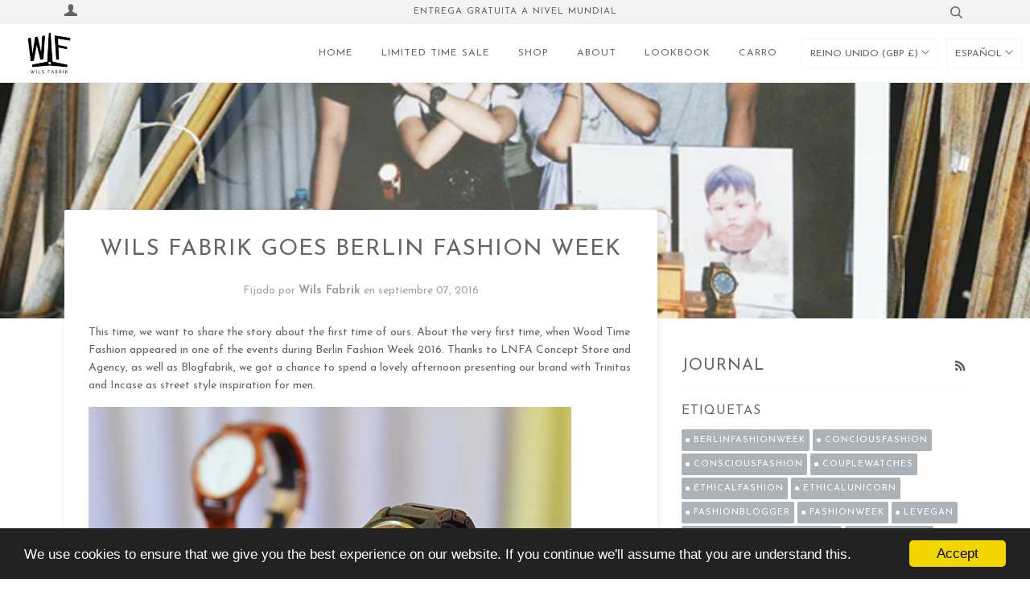

--- FILE ---
content_type: text/html; charset=utf-8
request_url: https://wilsfabrik.com/es-gb/blogs/journal/wils-fabrik-goes-berlin-fashion-week
body_size: 22032
content:


<!doctype html>
<!--[if lt IE 7]><html lang='es'    class="no-js lt-ie9 lt-ie8 lt-ie7" lang="es" dir="ltr"> <![endif]-->
<!--[if IE 7]><html lang='es'    class="no-js lt-ie9 lt-ie8" lang="es" dir="ltr"> <![endif]-->
<!--[if IE 8]><html lang='es'    class="no-js lt-ie9" lang="es" dir="ltr"> <![endif]-->
<!--[if IE 9 ]><html lang='es'    class="ie9 no-js" dir="ltr"> <![endif]-->
<!--[if (gt IE 9)|!(IE)]><!--> <html lang='es'    class="no-js" dir="ltr"> <!--<![endif]-->
<head>

  <!-- Wellspent Global Tag (install site-wide in <head>) -->
<script>
(function () {
  try {
    var KEY = "wellspent_tid";

    // Canary log (remove after verified)
    console.log("WELLSPENT Global Tag loaded:", window.location.href);

    var url = new URL(window.location.href);
    var ref = url.searchParams.get("ref");

    var maxAge = 60 * 60 * 24 * 30; // 30 days
    var secure = (location.protocol === "https:") ? "; secure" : "";

    // If we have ?ref=, persist immediately
    if (ref) {
      try { localStorage.setItem(KEY, ref); } catch(e) {}

      document.cookie =
        KEY + "=" + encodeURIComponent(ref) +
        "; path=/; max-age=" + maxAge + "; samesite=lax" + secure;

      window._WELLSPENT_TID_ = ref;

      console.log("WELLSPENT saved tid from ref:", ref);

      // OPTIONAL: remove ref from URL (turn on only after everything works)
      // try {
      //   url.searchParams.delete("ref");
      //   window.history.replaceState({}, "", url.toString());
      // } catch(e) {}
      return;
    }

    // No ref in URL: recover from storage so pixels can still use it
    var ls = null;
    try { ls = localStorage.getItem(KEY); } catch(e) {}

    if (ls) {
      window._WELLSPENT_TID_ = ls;
      return;
    }

    // Cookie fallback -> localStorage
    var m = document.cookie.match(new RegExp("(^|;\\s*)" + KEY + "=([^;]+)"));
    if (m && m[2]) {
      var c = decodeURIComponent(m[2]);
      try { localStorage.setItem(KEY, c); } catch(e) {}
      window._WELLSPENT_TID_ = c;
    }
  } catch(e) {
    console.log("WELLSPENT Global Tag error:", e);
  }
})();
</script><!-- /snippets/ls-head.liquid -->
<!-- /snippets/ls-sdk.liquid -->
<script type="text/javascript">
  window.LangShopConfig = {
    "currentLanguage": "es",
    "currentCurrency": "gbp",
    "currentCountry": "GB",
    "shopifyLocales":[{"code":"en","rootUrl":"\/en-gb"},{"code":"es","rootUrl":"\/es-gb"},{"code":"ja","rootUrl":"\/ja-gb"},{"code":"de","rootUrl":"\/de-gb"},{"code":"zh-TW","rootUrl":"\/zh-gb"}    ],"shopifyCurrencies": ["AUD","CAD","GBP","HKD","JPY","KRW","MOP","MYR","SGD","TWD","USD"],
    "originalLanguage":{"code":"en","alias":null,"title":"English","icon":null,"published":true,"active":false},
    "targetLanguages":[{"code":"de","alias":null,"title":"German","icon":null,"published":true,"active":true},{"code":"es","alias":null,"title":"Spanish","icon":null,"published":true,"active":true},{"code":"ja","alias":null,"title":"Japanese","icon":null,"published":true,"active":true},{"code":"zh-TW","alias":null,"title":"Chinese (Taiwan)","icon":null,"published":true,"active":true}],
    "languagesSwitchers":[{"id":77853675,"title":null,"type":"dropdown","status":"admin-only","display":"titles","position":"top-right","offset":"10px 10px","shortTitles":false,"isolateStyles":false,"icons":"rounded","sprite":"flags","defaultStyles":true,"devices":{"mobile":{"visible":true,"minWidth":null,"maxWidth":{"value":480,"dimension":"px"}},"tablet":{"visible":true,"minWidth":{"value":481,"dimension":"px"},"maxWidth":{"value":1023,"dimension":"px"}},"desktop":{"visible":true,"minWidth":{"value":1024,"dimension":"px"},"maxWidth":null}},"styles":{"dropdown":{"activeContainer":{"padding":{"top":{"value":8,"dimension":"px"},"right":{"value":10,"dimension":"px"},"bottom":{"value":8,"dimension":"px"},"left":{"value":10,"dimension":"px"}},"background":"rgba(255, 255, 255, 0.95)","borderRadius":{"topLeft":{"value":0,"dimension":"px"},"topRight":{"value":0,"dimension":"px"},"bottomLeft":{"value":0,"dimension":"px"},"bottomRight":{"value":0,"dimension":"px"}},"borderTop":{"color":"rgba(224, 224, 224, 1)","style":"solid","width":{"value":1,"dimension":"px"}},"borderRight":{"color":"rgba(224, 224, 224, 1)","style":"solid","width":{"value":1,"dimension":"px"}},"borderBottom":{"color":"rgba(224, 224, 224, 1)","style":"solid","width":{"value":1,"dimension":"px"}},"borderLeft":{"color":"rgba(224, 224, 224, 1)","style":"solid","width":{"value":1,"dimension":"px"}}},"activeContainerHovered":null,"activeItem":{"fontSize":{"value":13,"dimension":"px"},"fontFamily":"Open Sans","color":"rgba(39, 46, 49, 1)"},"activeItemHovered":null,"activeItemIcon":{"offset":{"value":10,"dimension":"px"},"position":"left"},"dropdownContainer":{"animation":"sliding","background":"rgba(255,255,255,.95)","borderRadius":{"topLeft":{"value":0,"dimension":"px"},"topRight":{"value":0,"dimension":"px"},"bottomLeft":{"value":0,"dimension":"px"},"bottomRight":{"value":0,"dimension":"px"}},"borderTop":{"color":"rgba(224, 224, 224, 1)","style":"solid","width":{"value":1,"dimension":"px"}},"borderRight":{"color":"rgba(224, 224, 224, 1)","style":"solid","width":{"value":1,"dimension":"px"}},"borderBottom":{"color":"rgba(224, 224, 224, 1)","style":"solid","width":{"value":1,"dimension":"px"}},"borderLeft":{"color":"rgba(224, 224, 224, 1)","style":"solid","width":{"value":1,"dimension":"px"}},"padding":{"top":{"value":0,"dimension":"px"},"right":{"value":0,"dimension":"px"},"bottom":{"value":0,"dimension":"px"},"left":{"value":0,"dimension":"px"}}},"dropdownContainerHovered":null,"dropdownItem":{"padding":{"top":{"value":8,"dimension":"px"},"right":{"value":10,"dimension":"px"},"bottom":{"value":8,"dimension":"px"},"left":{"value":10,"dimension":"px"}},"fontSize":{"value":13,"dimension":"px"},"fontFamily":"Open Sans","color":"rgba(39, 46, 49, 1)"},"dropdownItemHovered":{"color":"rgba(27, 160, 227, 1)"},"dropdownItemIcon":{"position":"left","offset":{"value":10,"dimension":"px"}},"arrow":{"color":"rgba(39, 46, 49, 1)","position":"right","offset":{"value":20,"dimension":"px"},"size":{"value":6,"dimension":"px"}}},"inline":{"container":{"background":"rgba(255,255,255,.95)","borderRadius":{"topLeft":{"value":4,"dimension":"px"},"topRight":{"value":4,"dimension":"px"},"bottomLeft":{"value":4,"dimension":"px"},"bottomRight":{"value":4,"dimension":"px"}},"borderTop":{"color":"rgba(224, 224, 224, 1)","style":"solid","width":{"value":1,"dimension":"px"}},"borderRight":{"color":"rgba(224, 224, 224, 1)","style":"solid","width":{"value":1,"dimension":"px"}},"borderBottom":{"color":"rgba(224, 224, 224, 1)","style":"solid","width":{"value":1,"dimension":"px"}},"borderLeft":{"color":"rgba(224, 224, 224, 1)","style":"solid","width":{"value":1,"dimension":"px"}}},"containerHovered":null,"item":{"background":"transparent","padding":{"top":{"value":8,"dimension":"px"},"right":{"value":10,"dimension":"px"},"bottom":{"value":8,"dimension":"px"},"left":{"value":10,"dimension":"px"}},"fontSize":{"value":13,"dimension":"px"},"fontFamily":"Open Sans","color":"rgba(39, 46, 49, 1)"},"itemHovered":{"background":"rgba(245, 245, 245, 1)","color":"rgba(39, 46, 49, 1)"},"itemActive":{"background":"rgba(245, 245, 245, 1)","color":"rgba(27, 160, 227, 1)"},"itemIcon":{"position":"left","offset":{"value":10,"dimension":"px"}}},"ios":{"activeContainer":{"padding":{"top":{"value":0,"dimension":"px"},"right":{"value":0,"dimension":"px"},"bottom":{"value":0,"dimension":"px"},"left":{"value":0,"dimension":"px"}},"background":"rgba(255,255,255,.95)","borderRadius":{"topLeft":{"value":0,"dimension":"px"},"topRight":{"value":0,"dimension":"px"},"bottomLeft":{"value":0,"dimension":"px"},"bottomRight":{"value":0,"dimension":"px"}},"borderTop":{"color":"rgba(224, 224, 224, 1)","style":"solid","width":{"value":1,"dimension":"px"}},"borderRight":{"color":"rgba(224, 224, 224, 1)","style":"solid","width":{"value":1,"dimension":"px"}},"borderBottom":{"color":"rgba(224, 224, 224, 1)","style":"solid","width":{"value":1,"dimension":"px"}},"borderLeft":{"color":"rgba(224, 224, 224, 1)","style":"solid","width":{"value":1,"dimension":"px"}}},"activeContainerHovered":null,"activeItem":{"fontSize":{"value":13,"dimension":"px"},"fontFamily":"Open Sans","color":"rgba(39, 46, 49, 1)","padding":{"top":{"value":8,"dimension":"px"},"right":{"value":10,"dimension":"px"},"bottom":{"value":8,"dimension":"px"},"left":{"value":10,"dimension":"px"}}},"activeItemHovered":null,"activeItemIcon":{"position":"left","offset":{"value":10,"dimension":"px"}},"modalOverlay":{"background":"rgba(0, 0, 0, 0.7)"},"wheelButtonsContainer":{"background":"rgba(255, 255, 255, 1)","padding":{"top":{"value":8,"dimension":"px"},"right":{"value":10,"dimension":"px"},"bottom":{"value":8,"dimension":"px"},"left":{"value":10,"dimension":"px"}},"borderTop":{"color":"rgba(224, 224, 224, 1)","style":"solid","width":{"value":0,"dimension":"px"}},"borderRight":{"color":"rgba(224, 224, 224, 1)","style":"solid","width":{"value":0,"dimension":"px"}},"borderBottom":{"color":"rgba(224, 224, 224, 1)","style":"solid","width":{"value":1,"dimension":"px"}},"borderLeft":{"color":"rgba(224, 224, 224, 1)","style":"solid","width":{"value":0,"dimension":"px"}}},"wheelCloseButton":{"fontSize":{"value":14,"dimension":"px"},"fontFamily":"Open Sans","color":"rgba(39, 46, 49, 1)","fontWeight":"bold"},"wheelCloseButtonHover":null,"wheelSubmitButton":{"fontSize":{"value":14,"dimension":"px"},"fontFamily":"Open Sans","color":"rgba(39, 46, 49, 1)","fontWeight":"bold"},"wheelSubmitButtonHover":null,"wheelPanelContainer":{"background":"rgba(255, 255, 255, 1)"},"wheelLine":{"borderTop":{"color":"rgba(224, 224, 224, 1)","style":"solid","width":{"value":1,"dimension":"px"}},"borderRight":{"color":"rgba(224, 224, 224, 1)","style":"solid","width":{"value":0,"dimension":"px"}},"borderBottom":{"color":"rgba(224, 224, 224, 1)","style":"solid","width":{"value":1,"dimension":"px"}},"borderLeft":{"color":"rgba(224, 224, 224, 1)","style":"solid","width":{"value":0,"dimension":"px"}}},"wheelItem":{"background":"transparent","padding":{"top":{"value":8,"dimension":"px"},"right":{"value":10,"dimension":"px"},"bottom":{"value":8,"dimension":"px"},"left":{"value":10,"dimension":"px"}},"fontSize":{"value":13,"dimension":"px"},"fontFamily":"Open Sans","color":"rgba(39, 46, 49, 1)","justifyContent":"flex-start"},"wheelItemIcon":{"position":"left","offset":{"value":10,"dimension":"px"}}},"modal":{"activeContainer":{"padding":{"top":{"value":0,"dimension":"px"},"right":{"value":0,"dimension":"px"},"bottom":{"value":0,"dimension":"px"},"left":{"value":0,"dimension":"px"}},"background":"rgba(255, 255, 255, 0.95)","borderRadius":{"topLeft":{"value":0,"dimension":"px"},"topRight":{"value":0,"dimension":"px"},"bottomLeft":{"value":0,"dimension":"px"},"bottomRight":{"value":0,"dimension":"px"}},"borderTop":{"color":"rgba(224, 224, 224, 1)","style":"solid","width":{"value":1,"dimension":"px"}},"borderRight":{"color":"rgba(224, 224, 224, 1)","style":"solid","width":{"value":1,"dimension":"px"}},"borderBottom":{"color":"rgba(224, 224, 224, 1)","style":"solid","width":{"value":1,"dimension":"px"}},"borderLeft":{"color":"rgba(224, 224, 224, 1)","style":"solid","width":{"value":1,"dimension":"px"}}},"activeContainerHovered":null,"activeItem":{"fontSize":{"value":13,"dimension":"px"},"fontFamily":"Open Sans","color":"rgba(39, 46, 49, 1)","padding":{"top":{"value":8,"dimension":"px"},"right":{"value":10,"dimension":"px"},"bottom":{"value":8,"dimension":"px"},"left":{"value":10,"dimension":"px"}}},"activeItemHovered":null,"activeItemIcon":{"position":"left","offset":{"value":10,"dimension":"px"}},"modalOverlay":{"background":"rgba(0, 0, 0, 0.7)"},"modalContent":{"animation":"sliding-down","background":"rgba(255, 255, 255, 1)","maxHeight":{"value":80,"dimension":"vh"},"maxWidth":{"value":80,"dimension":"vw"},"width":{"value":320,"dimension":"px"}},"modalContentHover":null,"modalItem":{"reverseElements":true,"fontSize":{"value":11,"dimension":"px"},"fontFamily":"Open Sans","color":"rgba(102, 102, 102, 1)","textTransform":"uppercase","fontWeight":"bold","justifyContent":"space-between","letterSpacing":{"value":3,"dimension":"px"},"padding":{"top":{"value":20,"dimension":"px"},"right":{"value":26,"dimension":"px"},"bottom":{"value":20,"dimension":"px"},"left":{"value":26,"dimension":"px"}}},"modalItemIcon":{"offset":{"value":20,"dimension":"px"}},"modalItemRadio":{"size":{"value":20,"dimension":"px"},"offset":{"value":20,"dimension":"px"},"color":"rgba(193, 202, 202, 1)"},"modalItemHovered":{"background":"rgba(255, 103, 99, 0.5)","color":"rgba(254, 236, 233, 1)"},"modalItemHoveredRadio":{"size":{"value":20,"dimension":"px"},"offset":{"value":20,"dimension":"px"},"color":"rgba(254, 236, 233, 1)"},"modalActiveItem":{"fontSize":{"value":15,"dimension":"px"},"color":"rgba(254, 236, 233, 1)","background":"rgba(255, 103, 99, 1)"},"modalActiveItemRadio":{"size":{"value":24,"dimension":"px"},"offset":{"value":18,"dimension":"px"},"color":"rgba(255, 255, 255, 1)"},"modalActiveItemHovered":null,"modalActiveItemHoveredRadio":null},"select":{"container":{"background":"rgba(255,255,255, 1)","borderRadius":{"topLeft":{"value":4,"dimension":"px"},"topRight":{"value":4,"dimension":"px"},"bottomLeft":{"value":4,"dimension":"px"},"bottomRight":{"value":4,"dimension":"px"}},"borderTop":{"color":"rgba(204, 204, 204, 1)","style":"solid","width":{"value":1,"dimension":"px"}},"borderRight":{"color":"rgba(204, 204, 204, 1)","style":"solid","width":{"value":1,"dimension":"px"}},"borderBottom":{"color":"rgba(204, 204, 204, 1)","style":"solid","width":{"value":1,"dimension":"px"}},"borderLeft":{"color":"rgba(204, 204, 204, 1)","style":"solid","width":{"value":1,"dimension":"px"}}},"text":{"padding":{"top":{"value":5,"dimension":"px"},"right":{"value":8,"dimension":"px"},"bottom":{"value":5,"dimension":"px"},"left":{"value":8,"dimension":"px"}},"fontSize":{"value":13,"dimension":"px"},"fontFamily":"Open Sans","color":"rgba(39, 46, 49, 1)"}}}}],
    "defaultCurrency":{"code":"usd","title":"US Dollar","icon":null,"rate":1,"formatWithCurrency":"${{amount}} USD","formatWithoutCurrency":"${{amount}}"},
    "targetCurrencies":[{"code":"eur","title":"Euro","icon":null,"rate":0.9807,"formatWithCurrency":"€{{amount}} EUR","formatWithoutCurrency":"€{{amount}}","id":"eur"},{"code":"aud","title":"Australian Dollar","icon":null,"rate":1.4311,"formatWithCurrency":"${{amount}} AUD","formatWithoutCurrency":"${{amount}}","id":"aud"},{"code":"gbp","title":"Pound Sterling","icon":null,"rate":0.8275,"formatWithCurrency":"£{{amount}} GBP","formatWithoutCurrency":"£{{amount}}","id":"gbp"},{"code":"jpy","title":"Yen","icon":null,"rate":134.843,"formatWithCurrency":"¥{{amount}} JPY","formatWithoutCurrency":"¥{{amount}}","id":"jpy"},{"code":"sgd","title":"Singapore Dollar","icon":null,"rate":1.3783,"formatWithCurrency":" {{amount}} SGD","formatWithoutCurrency":" {{amount}}","id":"sgd"},{"code":"twd","title":"New Taiwan Dollar","icon":null,"rate":30.0157,"formatWithCurrency":"${{amount}} TWD","formatWithoutCurrency":"${{amount}}","id":"twd"},{"code":"hkd","title":"Hong Kong Dollar","icon":null,"rate":7.8497,"formatWithCurrency":"${{amount}} HKD","formatWithoutCurrency":"${{amount}}","id":"hkd"}],
    "currenciesSwitchers":[{"id":2256086200,"title":null,"type":"dropdown","status":"admin-only","display":"titles","position":"top-left","offset":"10px 10px","shortTitles":false,"isolateStyles":false,"icons":"rounded","sprite":"symbols","defaultStyles":true,"devices":{"mobile":{"visible":true,"minWidth":null,"maxWidth":{"value":480,"dimension":"px"}},"tablet":{"visible":true,"minWidth":{"value":481,"dimension":"px"},"maxWidth":{"value":1023,"dimension":"px"}},"desktop":{"visible":true,"minWidth":{"value":1024,"dimension":"px"},"maxWidth":null}},"styles":{"dropdown":{"activeContainer":{"padding":{"top":{"value":8,"dimension":"px"},"right":{"value":10,"dimension":"px"},"bottom":{"value":8,"dimension":"px"},"left":{"value":10,"dimension":"px"}},"background":"rgba(255,255,255,.95)","borderRadius":{"topLeft":{"value":0,"dimension":"px"},"topRight":{"value":0,"dimension":"px"},"bottomLeft":{"value":0,"dimension":"px"},"bottomRight":{"value":0,"dimension":"px"}},"borderTop":{"color":"rgba(224, 224, 224, 1)","style":"solid","width":{"value":1,"dimension":"px"}},"borderRight":{"color":"rgba(224, 224, 224, 1)","style":"solid","width":{"value":1,"dimension":"px"}},"borderBottom":{"color":"rgba(224, 224, 224, 1)","style":"solid","width":{"value":1,"dimension":"px"}},"borderLeft":{"color":"rgba(224, 224, 224, 1)","style":"solid","width":{"value":1,"dimension":"px"}}},"activeContainerHovered":null,"activeItem":{"fontSize":{"value":13,"dimension":"px"},"fontFamily":"Open Sans","color":"rgba(39, 46, 49, 1)"},"activeItemHovered":null,"activeItemIcon":{"offset":{"value":10,"dimension":"px"},"position":"left"},"dropdownContainer":{"animation":"sliding","background":"rgba(255,255,255,.95)","borderRadius":{"topLeft":{"value":0,"dimension":"px"},"topRight":{"value":0,"dimension":"px"},"bottomLeft":{"value":0,"dimension":"px"},"bottomRight":{"value":0,"dimension":"px"}},"borderTop":{"color":"rgba(224, 224, 224, 1)","style":"solid","width":{"value":1,"dimension":"px"}},"borderRight":{"color":"rgba(224, 224, 224, 1)","style":"solid","width":{"value":1,"dimension":"px"}},"borderBottom":{"color":"rgba(224, 224, 224, 1)","style":"solid","width":{"value":1,"dimension":"px"}},"borderLeft":{"color":"rgba(224, 224, 224, 1)","style":"solid","width":{"value":1,"dimension":"px"}},"padding":{"top":{"value":0,"dimension":"px"},"right":{"value":0,"dimension":"px"},"bottom":{"value":0,"dimension":"px"},"left":{"value":0,"dimension":"px"}}},"dropdownContainerHovered":null,"dropdownItem":{"padding":{"top":{"value":8,"dimension":"px"},"right":{"value":10,"dimension":"px"},"bottom":{"value":8,"dimension":"px"},"left":{"value":10,"dimension":"px"}},"fontSize":{"value":13,"dimension":"px"},"fontFamily":"Open Sans","color":"rgba(39, 46, 49, 1)"},"dropdownItemHovered":{"color":"rgba(27, 160, 227, 1)"},"dropdownItemIcon":{"position":"left","offset":{"value":10,"dimension":"px"}},"arrow":{"color":"rgba(29, 29, 29, 1)","position":"right","offset":{"value":0,"dimension":"px"},"size":{"value":6,"dimension":"px"}}},"inline":{"container":{"background":"rgba(255,255,255,.95)","borderRadius":{"topLeft":{"value":4,"dimension":"px"},"topRight":{"value":4,"dimension":"px"},"bottomLeft":{"value":4,"dimension":"px"},"bottomRight":{"value":4,"dimension":"px"}},"borderTop":{"color":"rgba(224, 224, 224, 1)","style":"solid","width":{"value":1,"dimension":"px"}},"borderRight":{"color":"rgba(224, 224, 224, 1)","style":"solid","width":{"value":1,"dimension":"px"}},"borderBottom":{"color":"rgba(224, 224, 224, 1)","style":"solid","width":{"value":1,"dimension":"px"}},"borderLeft":{"color":"rgba(224, 224, 224, 1)","style":"solid","width":{"value":1,"dimension":"px"}}},"containerHovered":null,"item":{"background":"transparent","padding":{"top":{"value":8,"dimension":"px"},"right":{"value":10,"dimension":"px"},"bottom":{"value":8,"dimension":"px"},"left":{"value":10,"dimension":"px"}},"fontSize":{"value":13,"dimension":"px"},"fontFamily":"Open Sans","color":"rgba(39, 46, 49, 1)"},"itemHovered":{"background":"rgba(245, 245, 245, 1)","color":"rgba(39, 46, 49, 1)"},"itemActive":{"background":"rgba(245, 245, 245, 1)","color":"rgba(27, 160, 227, 1)"},"itemIcon":{"position":"left","offset":{"value":10,"dimension":"px"}}},"ios":{"activeContainer":{"padding":{"top":{"value":0,"dimension":"px"},"right":{"value":0,"dimension":"px"},"bottom":{"value":0,"dimension":"px"},"left":{"value":0,"dimension":"px"}},"background":"rgba(255,255,255,.95)","borderRadius":{"topLeft":{"value":0,"dimension":"px"},"topRight":{"value":0,"dimension":"px"},"bottomLeft":{"value":0,"dimension":"px"},"bottomRight":{"value":0,"dimension":"px"}},"borderTop":{"color":"rgba(224, 224, 224, 1)","style":"solid","width":{"value":1,"dimension":"px"}},"borderRight":{"color":"rgba(224, 224, 224, 1)","style":"solid","width":{"value":1,"dimension":"px"}},"borderBottom":{"color":"rgba(224, 224, 224, 1)","style":"solid","width":{"value":1,"dimension":"px"}},"borderLeft":{"color":"rgba(224, 224, 224, 1)","style":"solid","width":{"value":1,"dimension":"px"}}},"activeContainerHovered":null,"activeItem":{"fontSize":{"value":13,"dimension":"px"},"fontFamily":"Open Sans","color":"rgba(39, 46, 49, 1)","padding":{"top":{"value":8,"dimension":"px"},"right":{"value":10,"dimension":"px"},"bottom":{"value":8,"dimension":"px"},"left":{"value":10,"dimension":"px"}}},"activeItemHovered":null,"activeItemIcon":{"position":"left","offset":{"value":10,"dimension":"px"}},"modalOverlay":{"background":"rgba(0, 0, 0, 0.7)"},"wheelButtonsContainer":{"background":"rgba(255, 255, 255, 1)","padding":{"top":{"value":8,"dimension":"px"},"right":{"value":10,"dimension":"px"},"bottom":{"value":8,"dimension":"px"},"left":{"value":10,"dimension":"px"}},"borderTop":{"color":"rgba(224, 224, 224, 1)","style":"solid","width":{"value":0,"dimension":"px"}},"borderRight":{"color":"rgba(224, 224, 224, 1)","style":"solid","width":{"value":0,"dimension":"px"}},"borderBottom":{"color":"rgba(224, 224, 224, 1)","style":"solid","width":{"value":1,"dimension":"px"}},"borderLeft":{"color":"rgba(224, 224, 224, 1)","style":"solid","width":{"value":0,"dimension":"px"}}},"wheelCloseButton":{"fontSize":{"value":14,"dimension":"px"},"fontFamily":"Open Sans","color":"rgba(39, 46, 49, 1)","fontWeight":"bold"},"wheelCloseButtonHover":null,"wheelSubmitButton":{"fontSize":{"value":14,"dimension":"px"},"fontFamily":"Open Sans","color":"rgba(39, 46, 49, 1)","fontWeight":"bold"},"wheelSubmitButtonHover":null,"wheelPanelContainer":{"background":"rgba(255, 255, 255, 1)"},"wheelLine":{"borderTop":{"color":"rgba(224, 224, 224, 1)","style":"solid","width":{"value":1,"dimension":"px"}},"borderRight":{"color":"rgba(224, 224, 224, 1)","style":"solid","width":{"value":0,"dimension":"px"}},"borderBottom":{"color":"rgba(224, 224, 224, 1)","style":"solid","width":{"value":1,"dimension":"px"}},"borderLeft":{"color":"rgba(224, 224, 224, 1)","style":"solid","width":{"value":0,"dimension":"px"}}},"wheelItem":{"background":"transparent","padding":{"top":{"value":8,"dimension":"px"},"right":{"value":10,"dimension":"px"},"bottom":{"value":8,"dimension":"px"},"left":{"value":10,"dimension":"px"}},"fontSize":{"value":13,"dimension":"px"},"fontFamily":"Open Sans","color":"rgba(39, 46, 49, 1)","justifyContent":"flex-start"},"wheelItemIcon":{"position":"left","offset":{"value":10,"dimension":"px"}}},"modal":{"activeContainer":{"padding":{"top":{"value":0,"dimension":"px"},"right":{"value":0,"dimension":"px"},"bottom":{"value":0,"dimension":"px"},"left":{"value":0,"dimension":"px"}},"background":"rgba(255,255,255,.95)","borderRadius":{"topLeft":{"value":0,"dimension":"px"},"topRight":{"value":0,"dimension":"px"},"bottomLeft":{"value":0,"dimension":"px"},"bottomRight":{"value":0,"dimension":"px"}},"borderTop":{"color":"rgba(224, 224, 224, 1)","style":"solid","width":{"value":1,"dimension":"px"}},"borderRight":{"color":"rgba(224, 224, 224, 1)","style":"solid","width":{"value":1,"dimension":"px"}},"borderBottom":{"color":"rgba(224, 224, 224, 1)","style":"solid","width":{"value":1,"dimension":"px"}},"borderLeft":{"color":"rgba(224, 224, 224, 1)","style":"solid","width":{"value":1,"dimension":"px"}}},"activeContainerHovered":null,"activeItem":{"fontSize":{"value":13,"dimension":"px"},"fontFamily":"Open Sans","color":"rgba(39, 46, 49, 1)","padding":{"top":{"value":8,"dimension":"px"},"right":{"value":10,"dimension":"px"},"bottom":{"value":8,"dimension":"px"},"left":{"value":10,"dimension":"px"}}},"activeItemHovered":null,"activeItemIcon":{"position":"left","offset":{"value":10,"dimension":"px"}},"modalOverlay":{"background":"rgba(0, 0, 0, 0.7)"},"modalContent":{"animation":"sliding-down","background":"rgba(255, 255, 255, 1)","maxHeight":{"value":80,"dimension":"vh"},"maxWidth":{"value":80,"dimension":"vw"},"width":{"value":320,"dimension":"px"}},"modalContentHover":null,"modalItem":{"reverseElements":true,"fontSize":{"value":11,"dimension":"px"},"fontFamily":"Open Sans","color":"rgba(102, 102, 102, 1)","textTransform":"uppercase","fontWeight":"bold","justifyContent":"space-between","letterSpacing":{"value":3,"dimension":"px"},"padding":{"top":{"value":20,"dimension":"px"},"right":{"value":26,"dimension":"px"},"bottom":{"value":20,"dimension":"px"},"left":{"value":26,"dimension":"px"}}},"modalItemIcon":{"offset":{"value":20,"dimension":"px"}},"modalItemRadio":{"size":{"value":20,"dimension":"px"},"offset":{"value":20,"dimension":"px"},"color":"rgba(193, 202, 202, 1)"},"modalItemHovered":{"background":"rgba(255, 103, 99, 0.5)","color":"rgba(254, 236, 233, 1)"},"modalItemHoveredRadio":{"size":{"value":20,"dimension":"px"},"offset":{"value":20,"dimension":"px"},"color":"rgba(254, 236, 233, 1)"},"modalActiveItem":{"fontSize":{"value":15,"dimension":"px"},"color":"rgba(254, 236, 233, 1)","background":"rgba(255, 103, 99, 1)"},"modalActiveItemRadio":{"size":{"value":24,"dimension":"px"},"offset":{"value":18,"dimension":"px"},"color":"rgba(255, 255, 255, 1)"},"modalActiveItemHovered":null,"modalActiveItemHoveredRadio":null},"select":{"container":{"background":"rgba(255,255,255, 1)","borderRadius":{"topLeft":{"value":4,"dimension":"px"},"topRight":{"value":4,"dimension":"px"},"bottomLeft":{"value":4,"dimension":"px"},"bottomRight":{"value":4,"dimension":"px"}},"borderTop":{"color":"rgba(204, 204, 204, 1)","style":"solid","width":{"value":1,"dimension":"px"}},"borderRight":{"color":"rgba(204, 204, 204, 1)","style":"solid","width":{"value":1,"dimension":"px"}},"borderBottom":{"color":"rgba(204, 204, 204, 1)","style":"solid","width":{"value":1,"dimension":"px"}},"borderLeft":{"color":"rgba(204, 204, 204, 1)","style":"solid","width":{"value":1,"dimension":"px"}}},"text":{"padding":{"top":{"value":5,"dimension":"px"},"right":{"value":8,"dimension":"px"},"bottom":{"value":5,"dimension":"px"},"left":{"value":8,"dimension":"px"}},"fontSize":{"value":13,"dimension":"px"},"fontFamily":"Open Sans","color":"rgba(39, 46, 49, 1)","lineHeight":{"value":13,"dimension":"px"}}}}}],
    "languageDetection":"location",
    "languagesCountries":[{"code":"en","countries":["as","ai","ag","aw","au","bs","bh","bd","bb","bz","bm","bw","br","io","bn","kh","cm","ca","ky","cx","cc","ck","cy","dm","eg","et","fk","fj","gm","gh","gi","gr","gl","gd","gu","gg","gy","in","id","ie","im","il","jm","je","jo","ke","ki","kw","la","lb","ls","lr","ly","my","mv","mt","mh","mu","fm","mc","ms","na","nr","np","an","nz","ng","nu","nf","mp","om","pk","pw","pg","ph","pn","qa","rw","sh","kn","lc","vc","ws","sc","sl","sg","sb","so","za","gs","lk","sd","sr","sz","sy","tz","th","tl","tk","to","tt","tc","tv","ug","ua","ae","gb","us","um","vu","vn","vg","vi","zm","zw","bq","ss","sx","cw"]},{"code":"zh-TW","countries":["hk","mo","tw","kr"]},{"code":"ja","countries":["jp"]},{"code":"es","countries":["ar","bo","cl","co","cr","cu","do","ec","sv","gq","gt","hn","mx","ni","pa","py","pe","pr","es","uy","ve"]},{"code":"de","countries":["at","be","dk","de","is","it","li","lu","ch"]}],
    "languagesBrowsers":[{"code":"en","browsers":["en"]},{"code":"zh-TW","browsers":["zh-TW"]},{"code":"ja","browsers":["ja"]},{"code":"es","browsers":["es"]},{"code":"de","browsers":["de"]}],
    "currencyDetection":"location",
    "currenciesLanguages":[{"code":"usd","languages":["nl","fil","haw","id","es","to"]},{"code":"hkd","languages":["en"]},{"code":"twd","languages":["zh"]},{"code":"eur","languages":["sq","eu","bs","br","ca","co","hr","et","fi","fr","fy","gl","de","el","hu","ga","it","la","mt","oc","ru","sr","sh","sk","sl","sv","tr"]},{"code":"gbp","languages":["pt","gd","cy"]},{"code":"jpy","languages":["ja"]}],
    "currenciesCountries":[{"code":"usd","countries":["as","bq","ec","fm","gu","io","mh","mp","pr","pw","sv","tc","tl","um","us","vg","vi"]},{"code":"hkd","countries":["hk","mo"]},{"code":"twd","countries":["tw"]},{"code":"eur","countries":["ad","at","ax","be","bl","cy","de","ee","es","fi","fr","gf","gp","gr","ie","it","xk","lu","mc","me","mf","mq","mt","nl","pm","pt","re","si","sk","sm","tf","va","yt"]},{"code":"gbp","countries":["gb","gg","gs","im","je"]},{"code":"jpy","countries":["jp"]},{"code":"aud","countries":["au"]},{"code":"sgd","countries":["sg"]}],
    "recommendationAlert":{"type":"banner","status":"disabled","isolateStyles":false,"styles":{"banner":{"bannerContainer":{"position":"top","spacing":10,"borderTop":{"color":"rgba(0,0,0,0.2)","style":"solid","width":{"value":0,"dimension":"px"}},"borderRight":{"color":"rgba(0,0,0,0.2)","style":"solid","width":{"value":0,"dimension":"px"}},"borderBottom":{"color":"rgba(0,0,0,0.2)","style":"solid","width":{"value":1,"dimension":"px"}},"borderLeft":{"color":"rgba(0,0,0,0.2)","style":"solid","width":{"value":0,"dimension":"px"}},"padding":{"top":{"value":23,"dimension":"px"},"right":{"value":55,"dimension":"px"},"bottom":{"value":23,"dimension":"px"},"left":{"value":55,"dimension":"px"}},"background":"rgba(255, 255, 255, 1)"},"bannerMessage":{"fontSize":{"value":16,"dimension":"px"}},"selectorContainer":{"background":"rgba(244,244,244, 1)","borderRadius":{"topLeft":{"value":2,"dimension":"px"},"topRight":{"value":2,"dimension":"px"},"bottomLeft":{"value":2,"dimension":"px"},"bottomRight":{"value":2,"dimension":"px"}},"borderTop":{"color":"rgba(204, 204, 204, 1)","style":"solid","width":{"value":0,"dimension":"px"}},"borderRight":{"color":"rgba(204, 204, 204, 1)","style":"solid","width":{"value":0,"dimension":"px"}},"borderBottom":{"color":"rgba(204, 204, 204, 1)","style":"solid","width":{"value":0,"dimension":"px"}},"borderLeft":{"color":"rgba(204, 204, 204, 1)","style":"solid","width":{"value":0,"dimension":"px"}}},"selectorContainerHovered":null,"selectorText":{"padding":{"top":{"value":8,"dimension":"px"},"right":{"value":8,"dimension":"px"},"bottom":{"value":8,"dimension":"px"},"left":{"value":8,"dimension":"px"}},"fontSize":{"value":16,"dimension":"px"},"fontFamily":"Open Sans","color":"rgba(39, 46, 49, 1)"},"selectorTextHovered":null,"changeButton":{"borderTop":{"color":"transparent","style":"solid","width":{"value":0,"dimension":"px"}},"borderRight":{"color":"transparent","style":"solid","width":{"value":0,"dimension":"px"}},"borderBottom":{"color":"transparent","style":"solid","width":{"value":0,"dimension":"px"}},"borderLeft":{"color":"transparent","style":"solid","width":{"value":0,"dimension":"px"}},"fontSize":{"value":16,"dimension":"px"},"borderRadius":{"topLeft":{"value":2,"dimension":"px"},"topRight":{"value":2,"dimension":"px"},"bottomLeft":{"value":2,"dimension":"px"},"bottomRight":{"value":2,"dimension":"px"}},"padding":{"top":{"value":8,"dimension":"px"},"right":{"value":8,"dimension":"px"},"bottom":{"value":8,"dimension":"px"},"left":{"value":8,"dimension":"px"}},"background":"rgba(0, 0, 0, 1)","color":"rgba(255, 255, 255, 1)"},"changeButtonHovered":null,"closeButton":{"fontSize":{"value":16,"dimension":"px"},"color":"rgba(0, 0, 0, 1)"},"closeButtonHovered":null},"popup":{"popupContainer":{"maxWidth":{"value":30,"dimension":"rem"},"position":"bottom-left","spacing":10,"offset":{"value":1,"dimension":"em"},"borderTop":{"color":"rgba(0,0,0,0.2)","style":"solid","width":{"value":0,"dimension":"px"}},"borderRight":{"color":"rgba(0,0,0,0.2)","style":"solid","width":{"value":0,"dimension":"px"}},"borderBottom":{"color":"rgba(0,0,0,0.2)","style":"solid","width":{"value":1,"dimension":"px"}},"borderLeft":{"color":"rgba(0,0,0,0.2)","style":"solid","width":{"value":0,"dimension":"px"}},"borderRadius":{"topLeft":{"value":0,"dimension":"px"},"topRight":{"value":0,"dimension":"px"},"bottomLeft":{"value":0,"dimension":"px"},"bottomRight":{"value":0,"dimension":"px"}},"padding":{"top":{"value":15,"dimension":"px"},"right":{"value":20,"dimension":"px"},"bottom":{"value":15,"dimension":"px"},"left":{"value":20,"dimension":"px"}},"background":"rgba(255, 255, 255, 1)"},"popupMessage":{"fontSize":{"value":16,"dimension":"px"}},"selectorContainer":{"background":"rgba(244,244,244, 1)","borderRadius":{"topLeft":{"value":2,"dimension":"px"},"topRight":{"value":2,"dimension":"px"},"bottomLeft":{"value":2,"dimension":"px"},"bottomRight":{"value":2,"dimension":"px"}},"borderTop":{"color":"rgba(204, 204, 204, 1)","style":"solid","width":{"value":0,"dimension":"px"}},"borderRight":{"color":"rgba(204, 204, 204, 1)","style":"solid","width":{"value":0,"dimension":"px"}},"borderBottom":{"color":"rgba(204, 204, 204, 1)","style":"solid","width":{"value":0,"dimension":"px"}},"borderLeft":{"color":"rgba(204, 204, 204, 1)","style":"solid","width":{"value":0,"dimension":"px"}}},"selectorContainerHovered":null,"selectorText":{"padding":{"top":{"value":8,"dimension":"px"},"right":{"value":8,"dimension":"px"},"bottom":{"value":8,"dimension":"px"},"left":{"value":8,"dimension":"px"}},"fontSize":{"value":16,"dimension":"px"},"fontFamily":"Open Sans","color":"rgba(39, 46, 49, 1)"},"selectorTextHovered":null,"changeButton":{"borderTop":{"color":"transparent","style":"solid","width":{"value":0,"dimension":"px"}},"borderRight":{"color":"transparent","style":"solid","width":{"value":0,"dimension":"px"}},"borderBottom":{"color":"transparent","style":"solid","width":{"value":0,"dimension":"px"}},"borderLeft":{"color":"transparent","style":"solid","width":{"value":0,"dimension":"px"}},"fontSize":{"value":16,"dimension":"px"},"borderRadius":{"topLeft":{"value":2,"dimension":"px"},"topRight":{"value":2,"dimension":"px"},"bottomLeft":{"value":2,"dimension":"px"},"bottomRight":{"value":2,"dimension":"px"}},"padding":{"top":{"value":8,"dimension":"px"},"right":{"value":8,"dimension":"px"},"bottom":{"value":8,"dimension":"px"},"left":{"value":8,"dimension":"px"}},"background":"rgba(0, 0, 0, 1)","color":"rgba(255, 255, 255, 1)"},"changeButtonHovered":null,"closeButton":{"fontSize":{"value":16,"dimension":"px"},"color":"rgba(0, 0, 0, 1)"},"closeButtonHovered":null}}},
    "currencyInQueryParam":true,
    "allowAutomaticRedirects":true,
    "storeMoneyFormat": "£{{amount}}",
    "storeMoneyWithCurrencyFormat": "£{{amount}} GBP",
    "themeDynamics":[{"before":"\u003e","search":"About {{custom}}","replace":"Sobre {{custom}}","after":"\u003c"},{"before":"\u003e","search":"Collection list","replace":"Lista de colección","after":"\u003c"},{"before":"\u003e","search":"View products","replace":"Ver productos","after":"\u003c"},{"before":"\u003e","search":"Best Sellers","replace":"Best sellers","after":"\u003c"},{"before":"\u003e","search":"Currency","replace":"Divisa","after":"\u003c"},{"before":"\u003e","search":"Language","replace":"Idioma","after":"\u003c"},{"before":"\u003e","search":"women","replace":"mujeres","after":"\u003c"},{"before":"\u003e","search":"HELP","replace":"AYUDA","after":"\u003c"},{"before":"\u003e","search":"Men","replace":"Hombres","after":"\u003c"},{"before":"\u003e","search":"NEW","replace":"NUEVO","after":"\u003c"}],
    "dynamicThemeDomObserverInterval":0,
    "abilities":[{"id":1,"name":"use-analytics","expiresAt":null},{"id":2,"name":"use-agency-translation","expiresAt":null},{"id":3,"name":"use-free-translation","expiresAt":null},{"id":4,"name":"use-pro-translation","expiresAt":null},{"id":5,"name":"use-export-import","expiresAt":null},{"id":6,"name":"use-suggestions","expiresAt":null},{"id":7,"name":"use-revisions","expiresAt":null},{"id":8,"name":"use-mappings","expiresAt":null},{"id":9,"name":"use-dynamic-replacements","expiresAt":null},{"id":10,"name":"use-localized-theme","expiresAt":null},{"id":11,"name":"use-third-party-apps","expiresAt":null},{"id":12,"name":"use-translate-new-resources","expiresAt":null},{"id":13,"name":"use-selectors-customization","expiresAt":null},{"id":14,"name":"disable-branding","expiresAt":null},{"id":17,"name":"use-glossary","expiresAt":null}],
    "isAdmin":false,
    "isPreview":false,
    "i18n":{"en": {
            "recommendation_alert": {
                "currency_language_suggestion": null,
                "language_suggestion": null,
                "currency_suggestion": null,
                "change": null
            },
            "switchers": {
                "ios_switcher": {
                    "done": null,
                    "close": null
                }
            },
            "languages": {"en": "English"
,"de": "German"
,"es": "Spanish"
,"ja": "Japanese"
,"zh-TW": "Chinese (Taiwan)"

            },
            "currencies": {"usd": "US Dollar","eur": "Euro","aud": "Australian Dollar","gbp": "Pound Sterling","jpy": "Yen","sgd": "Singapore Dollar","twd": "New Taiwan Dollar","hkd": "Hong Kong Dollar"}
        },"de": {
            "recommendation_alert": {
                "currency_language_suggestion": null,
                "language_suggestion": null,
                "currency_suggestion": null,
                "change": null
            },
            "switchers": {
                "ios_switcher": {
                    "done": null,
                    "close": null
                }
            },
            "languages": {"de": null

            },
            "currencies": {"usd": null,"eur": null,"aud": null,"gbp": null,"jpy": null,"sgd": null,"twd": null,"hkd": null}
        },"es": {
            "recommendation_alert": {
                "currency_language_suggestion": null,
                "language_suggestion": null,
                "currency_suggestion": null,
                "change": null
            },
            "switchers": {
                "ios_switcher": {
                    "done": null,
                    "close": null
                }
            },
            "languages": {"es": null

            },
            "currencies": {"usd": null,"eur": null,"aud": null,"gbp": null,"jpy": null,"sgd": null,"twd": null,"hkd": null}
        },"ja": {
            "recommendation_alert": {
                "currency_language_suggestion": null,
                "language_suggestion": null,
                "currency_suggestion": null,
                "change": null
            },
            "switchers": {
                "ios_switcher": {
                    "done": null,
                    "close": null
                }
            },
            "languages": {"ja": null

            },
            "currencies": {"usd": null,"eur": null,"aud": null,"gbp": null,"jpy": null,"sgd": null,"twd": null,"hkd": null}
        },"zh-TW": {
            "recommendation_alert": {
                "currency_language_suggestion": null,
                "language_suggestion": null,
                "currency_suggestion": null,
                "change": null
            },
            "switchers": {
                "ios_switcher": {
                    "done": null,
                    "close": null
                }
            },
            "languages": {"zh-TW": null

            },
            "currencies": {"usd": null,"eur": null,"aud": null,"gbp": null,"jpy": null,"sgd": null,"twd": null,"hkd": null}
        }}};
</script>
<script src="//wilsfabrik.com/cdn/shop/t/16/assets/ls-sdk.js?v=123392752376472693921666792675&proxy_prefix=[[config shopify.proxy_prefix]]" defer></script><meta name="google-site-verification" content="PTwjP3bsvpif6oIw378eaHQRyf0ABhuJbjOfakHTevk" />
<!--LangShop-Assets-->

        <script>
            (function (window) {

                var moneyFormat = '${{amount}}';

                function formatMoney(cents, format) {
                    if (typeof cents === 'string') {
                        cents = cents.replace('.', '');
                    }

                    var value = '';
                    var placeholderRegex = /{{\s*(\w+)\s*}}/;
                    var formatString = format || moneyFormat;

                    function formatWithDelimiters(number, precision, thousands, decimal) {
                        thousands = thousands || ',';
                        decimal = decimal || '.';

                        if (isNaN(number) || number === null) {
                            return 0;
                        }

                        number = (number / 100.0).toFixed(precision);

                        var parts = number.split('.');
                        var dollarsAmount = parts[0].replace(
                            /(\d)(?=(\d\d\d)+(?!\d))/g,
                            '$1' + thousands
                        );
                        var centsAmount = parts[1] ? decimal + parts[1] : '';

                        return dollarsAmount + centsAmount;
                    }

                    switch (formatString.match(placeholderRegex)[1]) {
                        case 'amount':
                            value = formatWithDelimiters(cents, 2);
                            break;
                        case 'amount_no_decimals':
                            value = formatWithDelimiters(cents, 0);
                            break;
                        case 'amount_with_comma_separator':
                            value = formatWithDelimiters(cents, 2, '.', ',');
                            break;
                        case 'amount_no_decimals_with_comma_separator':
                            value = formatWithDelimiters(cents, 0, '.', ',');
                            break;
                        case 'amount_no_decimals_with_space_separator':
                            value = formatWithDelimiters(cents, 0, ' ');
                            break;
                        case 'amount_with_apostrophe_separator':
                            value = formatWithDelimiters(cents, 2, "'");
                            break;
                    }

                    return formatString.replace(placeholderRegex, value);
                }

                var LS = {
                    localization: {
                        formatMoney: function (cents, format) {
                            if (typeof LangShopSDK !== "undefined") {
                                return LangShopSDK.formatMoney(cents, format);
                            }

                            if (typeof Shopify !== "undefined" && typeof Shopify.formatMoney === "function") {
                                return Shopify.formatMoney(cents, format)
                            }

                            return formatMoney(cents, format);
                        },

                        variable: function (varName, defaultVal) {
                            return defaultVal;
                        }
                    },
                    product: {
                        push: function (product, meta) {

                            if (!(product && product.hasOwnProperty('handle'))) {
                                return;
                            }

                            this[product.handle] = {
                                original: product,
                                translated: product,
                                locale: function () {
                                    return this.translated;
                                }
                            };
                        }
                    }
                };

                window.LS = LS;

            })(window);

        </script>

        
<!--/LangShop-Assets-->


  <!-- ======================= Pipeline Theme V3.0 ========================= -->
  <meta charset="utf-8">
  <meta http-equiv="X-UA-Compatible" content="IE=edge,chrome=1">

  <!-- Google Tag Manager -->
<script>(function(w,d,s,l,i){w[l]=w[l]||[];w[l].push({'gtm.start':
new Date().getTime(),event:'gtm.js'});var f=d.getElementsByTagName(s)[0],
j=d.createElement(s),dl=l!='dataLayer'?'&l='+l:'';j.async=true;j.src=
'https://www.googletagmanager.com/gtm.js?id='+i+dl;f.parentNode.insertBefore(j,f);
})(window,document,'script','dataLayer','GTM-NV3L8P8');</script>
<!-- End Google Tag Manager -->
  
  
  
  
  

    <link rel="shortcut icon" href="//wilsfabrik.com/cdn/shop/files/favicon_32x32.png?v=1613686770" type="image/png">
  

  <!-- Title and description ================================================ -->
  
<title>Wils Fabrik goes Berlin Fashion Week - Wils Fabrik</title> <meta name="twitter:title" content="Wils Fabrik goes Berlin Fashion Week - Wils Fabrik"> <meta property="og:title" content="Wils Fabrik goes Berlin Fashion Week - Wils Fabrik">  <link rel="sitemap" type="application/xml" title="Sitemap" href="https://wilsfabrik.com/apps/langshop/sitemap.xml" />  <meta name='google' value='notranslate'> <meta name="twitter:card" content="summary_large_image"> <meta property="og:type" content="article">  <link rel="alternate" href="https://wilsfabrik.com/es-gb/blogs/journal/wils-fabrik-goes-berlin-fashion-week?ls=zh&cache=false" hreflang="zh" />  <link rel="alternate" href="https://wilsfabrik.com/es-gb/blogs/journal/wils-fabrik-goes-berlin-fashion-week?ls=en&cache=false" hreflang="en" />  <meta property="og:site_name" content="Wils Fabrik"> <meta property="og:image:width" content="400"> <meta property="og:image:height" content="400"> <meta name="twitter:image:width" content="240"> <meta name="twitter:image:height" content="240"> <meta property="og:image" content="http://wilsfabrik.com/cdn/shop/articles/BerlinFashionWeek6_1024x1024.jpg?v=1516882187"> <meta property="og:image:secure_url" content="https://wilsfabrik.com/cdn/shop/articles/BerlinFashionWeek6_1024x1024.jpg?v=1516882187"> <meta name="twitter:image" content="https://wilsfabrik.com/cdn/shop/articles/BerlinFashionWeek6_1024x1024.jpg?v=1516882187"> <meta name="twitter:image:src" content="https://wilsfabrik.com/cdn/shop/articles/BerlinFashionWeek6_1024x1024.jpg?v=1516882187">  <meta name="keywords" content="Wils,Fabrik,goes,Berlin,Fashion,Week"><meta name="description" content="This time, we want to share the story about the first time of ours. About the very first time, when Wood Time Fashion appeared in one of the events during Berlin Fashion Week 2016. Thanks to LNFA Concept Store and Agency, as well as Blogfabrik, we got a chance to spend a lovely afternoon presenting our brand with Trini"> <meta property="og:description" content="This time, we want to share the story about the first time of ours. About the very first time, when Wood Time Fashion appeared in one of the events during Berlin Fashion Week 2016. Thanks to LNFA Concept Store and Agency, as well as Blogfabrik, we got a chance to spend a lovely afternoon presenting our brand with Trini"> <meta name="twitter:description" content="This time, we want to share the story about the first time of ours. About the very first time, when Wood Time Fashion appeared in one of the events during Berlin Fashion Week 2016. Thanks to LNFA Concept Store and Agency, as well as Blogfabrik, we got a chance to spend a lovely afternoon presenting our brand with Trini">

  

  <!-- Product meta ========================================================= -->
  
<!-- /snippets/social-meta-tags.liquid -->


  
  
  
  
  
  
  


  
  







  <meta name="twitter:site" content="@wilsfabrik">


  
  
  
  
  
  



  <!-- Helpers ============================================================== -->
  
  <meta name="viewport" content="width=device-width,initial-scale=1">
  <meta name="theme-color" content="#585e71">

  <!-- CSS ================================================================== -->
  <link href="//wilsfabrik.com/cdn/shop/t/16/assets/style.scss.css?v=148929229709323321421696609851" rel="stylesheet" type="text/css" media="all" />
    <link href="//wilsfabrik.com/cdn/shop/t/16/assets/custom.css?v=100463999792558010041667304478" rel="stylesheet" type="text/css" media="all" />

  <!-- Modernizr ============================================================ -->
  <script src="//wilsfabrik.com/cdn/shop/t/16/assets/modernizr.min.js?v=137617515274177302221666792824" type="text/javascript"></script>

  <!-- jQuery v2.2.3 ======================================================== -->
  <script src="//wilsfabrik.com/cdn/shop/t/16/assets/jquery.min.js?v=58211863146907186831666792759" type="text/javascript"></script>

  
<!-- /snippets/oldIE-js.liquid -->


<!--[if lt IE 9]>
<script src="//cdnjs.cloudflare.com/ajax/libs/html5shiv/3.7.2/html5shiv.min.js" type="text/javascript"></script>
<script src="//wilsfabrik.com/cdn/shop/t/16/assets/respond.min.js?v=52248677837542619231666792847" type="text/javascript"></script>
<script src="//wilsfabrik.com/cdn/shop/t/16/assets/background_size_emu.js?v=20512233629963367491666792697" type="text/javascript"></script>
<link href="//wilsfabrik.com/cdn/shop/t/16/assets/respond-proxy.html" id="respond-proxy" rel="respond-proxy" />
<link href="//wilsfabrik.com/search?q=3543227bf6064f051f2f6b081fd6a1cb" id="respond-redirect" rel="respond-redirect" />
<script src="//wilsfabrik.com/search?q=3543227bf6064f051f2f6b081fd6a1cb" type="text/javascript"></script>
<![endif]-->



  <script>
    var theme = {
      strings: {
        addToCart: "Añadir al carrito",
        soldOut: "Vendido",
        unavailable: "Haga una selección"
      },
      moneyFormat: "£{{amount}} GBP"
    }
  </script>

  
  

  
<!-- /snippets/fonts.liquid -->

<script src="//wilsfabrik.com/cdn/shop/t/16/assets/webfont.js?v=30949158316048555571666792870" type="text/javascript"></script>
<script type="text/javascript">
  WebFont.load({
    google: {
      families:
        
        
        ["Josefin+Sans:400,400italic,700,700italic:latin"]
    },
    timeout: 5000
  });
</script>



  <!-- Header hook for plugins ============================================== -->
  
  <meta name="facebook-domain-verification" content="2h7naxmlyzx0u1w43rvvahkzr7fes8" />
  
  <script>window.performance && window.performance.mark && window.performance.mark('shopify.content_for_header.start');</script><meta name="facebook-domain-verification" content="xl8tqi5bjtsnddcdq86jsw403lns4z">
<meta id="shopify-digital-wallet" name="shopify-digital-wallet" content="/26851782/digital_wallets/dialog">
<link rel="alternate" type="application/atom+xml" title="Feed" href="/es-gb/blogs/journal.atom" />
<link rel="alternate" hreflang="x-default" href="https://wilsfabrik.com/blogs/journal/wils-fabrik-goes-berlin-fashion-week">
<link rel="alternate" hreflang="en" href="https://wilsfabrik.com/blogs/journal/wils-fabrik-goes-berlin-fashion-week">
<link rel="alternate" hreflang="de" href="https://wilsfabrik.com/de/blogs/journal/wils-fabrik-goes-berlin-fashion-week">
<link rel="alternate" hreflang="es" href="https://wilsfabrik.com/es/blogs/journal/wils-fabrik-goes-berlin-fashion-week">
<link rel="alternate" hreflang="ja" href="https://wilsfabrik.com/ja/blogs/journal/wils-fabrik-goes-berlin-fashion-week">
<link rel="alternate" hreflang="zh-Hant" href="https://wilsfabrik.com/zh/blogs/journal/wils-fabrik-goes-berlin-fashion-week">
<link rel="alternate" hreflang="zh-Hant-TW" href="https://wilsfabrik.com/zh-tw/blogs/journal/wils-fabrik-goes-berlin-fashion-week">
<link rel="alternate" hreflang="es-TW" href="https://wilsfabrik.com/es-tw/blogs/journal/wils-fabrik-goes-berlin-fashion-week">
<link rel="alternate" hreflang="ja-TW" href="https://wilsfabrik.com/ja-tw/blogs/journal/wils-fabrik-goes-berlin-fashion-week">
<link rel="alternate" hreflang="de-TW" href="https://wilsfabrik.com/de-tw/blogs/journal/wils-fabrik-goes-berlin-fashion-week">
<link rel="alternate" hreflang="en-TW" href="https://wilsfabrik.com/en-tw/blogs/journal/wils-fabrik-goes-berlin-fashion-week">
<link rel="alternate" hreflang="zh-Hant-HK" href="https://wilsfabrik.com/zh-hk/blogs/journal/wils-fabrik-goes-berlin-fashion-week">
<link rel="alternate" hreflang="en-HK" href="https://wilsfabrik.com/en-hk/blogs/journal/wils-fabrik-goes-berlin-fashion-week">
<link rel="alternate" hreflang="de-HK" href="https://wilsfabrik.com/de-hk/blogs/journal/wils-fabrik-goes-berlin-fashion-week">
<link rel="alternate" hreflang="es-HK" href="https://wilsfabrik.com/es-hk/blogs/journal/wils-fabrik-goes-berlin-fashion-week">
<link rel="alternate" hreflang="ja-HK" href="https://wilsfabrik.com/ja-hk/blogs/journal/wils-fabrik-goes-berlin-fashion-week">
<link rel="alternate" hreflang="en-SG" href="https://wilsfabrik.com/en-sg/blogs/journal/wils-fabrik-goes-berlin-fashion-week">
<link rel="alternate" hreflang="es-SG" href="https://wilsfabrik.com/es-sg/blogs/journal/wils-fabrik-goes-berlin-fashion-week">
<link rel="alternate" hreflang="ja-SG" href="https://wilsfabrik.com/ja-sg/blogs/journal/wils-fabrik-goes-berlin-fashion-week">
<link rel="alternate" hreflang="de-SG" href="https://wilsfabrik.com/de-sg/blogs/journal/wils-fabrik-goes-berlin-fashion-week">
<link rel="alternate" hreflang="zh-Hant-SG" href="https://wilsfabrik.com/zh-sg/blogs/journal/wils-fabrik-goes-berlin-fashion-week">
<link rel="alternate" hreflang="en-AU" href="https://wilsfabrik.com/en-au/blogs/journal/wils-fabrik-goes-berlin-fashion-week">
<link rel="alternate" hreflang="es-AU" href="https://wilsfabrik.com/es-au/blogs/journal/wils-fabrik-goes-berlin-fashion-week">
<link rel="alternate" hreflang="ja-AU" href="https://wilsfabrik.com/ja-au/blogs/journal/wils-fabrik-goes-berlin-fashion-week">
<link rel="alternate" hreflang="de-AU" href="https://wilsfabrik.com/de-au/blogs/journal/wils-fabrik-goes-berlin-fashion-week">
<link rel="alternate" hreflang="zh-Hant-AU" href="https://wilsfabrik.com/zh-au/blogs/journal/wils-fabrik-goes-berlin-fashion-week">
<link rel="alternate" hreflang="en-JP" href="https://wilsfabrik.com/en-jp/blogs/journal/wils-fabrik-goes-berlin-fashion-week">
<link rel="alternate" hreflang="es-JP" href="https://wilsfabrik.com/es-jp/blogs/journal/wils-fabrik-goes-berlin-fashion-week">
<link rel="alternate" hreflang="ja-JP" href="https://wilsfabrik.com/ja-jp/blogs/journal/wils-fabrik-goes-berlin-fashion-week">
<link rel="alternate" hreflang="de-JP" href="https://wilsfabrik.com/de-jp/blogs/journal/wils-fabrik-goes-berlin-fashion-week">
<link rel="alternate" hreflang="zh-Hant-JP" href="https://wilsfabrik.com/zh-jp/blogs/journal/wils-fabrik-goes-berlin-fashion-week">
<link rel="alternate" hreflang="en-GB" href="https://wilsfabrik.com/en-gb/blogs/journal/wils-fabrik-goes-berlin-fashion-week">
<link rel="alternate" hreflang="es-GB" href="https://wilsfabrik.com/es-gb/blogs/journal/wils-fabrik-goes-berlin-fashion-week">
<link rel="alternate" hreflang="ja-GB" href="https://wilsfabrik.com/ja-gb/blogs/journal/wils-fabrik-goes-berlin-fashion-week">
<link rel="alternate" hreflang="de-GB" href="https://wilsfabrik.com/de-gb/blogs/journal/wils-fabrik-goes-berlin-fashion-week">
<link rel="alternate" hreflang="zh-Hant-GB" href="https://wilsfabrik.com/zh-gb/blogs/journal/wils-fabrik-goes-berlin-fashion-week">
<link rel="alternate" hreflang="en-CA" href="https://wilsfabrik.com/en-ca/blogs/journal/wils-fabrik-goes-berlin-fashion-week">
<link rel="alternate" hreflang="es-CA" href="https://wilsfabrik.com/es-ca/blogs/journal/wils-fabrik-goes-berlin-fashion-week">
<link rel="alternate" hreflang="ja-CA" href="https://wilsfabrik.com/ja-ca/blogs/journal/wils-fabrik-goes-berlin-fashion-week">
<link rel="alternate" hreflang="de-CA" href="https://wilsfabrik.com/de-ca/blogs/journal/wils-fabrik-goes-berlin-fashion-week">
<link rel="alternate" hreflang="zh-Hant-CA" href="https://wilsfabrik.com/zh-ca/blogs/journal/wils-fabrik-goes-berlin-fashion-week">
<link rel="alternate" hreflang="zh-Hant-MO" href="https://wilsfabrik.com/zh-mo/blogs/journal/wils-fabrik-goes-berlin-fashion-week">
<link rel="alternate" hreflang="en-MO" href="https://wilsfabrik.com/en-mo/blogs/journal/wils-fabrik-goes-berlin-fashion-week">
<link rel="alternate" hreflang="es-MO" href="https://wilsfabrik.com/es-mo/blogs/journal/wils-fabrik-goes-berlin-fashion-week">
<link rel="alternate" hreflang="ja-MO" href="https://wilsfabrik.com/ja-mo/blogs/journal/wils-fabrik-goes-berlin-fashion-week">
<link rel="alternate" hreflang="de-MO" href="https://wilsfabrik.com/de-mo/blogs/journal/wils-fabrik-goes-berlin-fashion-week">
<link rel="alternate" hreflang="zh-Hant-KR" href="https://wilsfabrik.com/zh-kr/blogs/journal/wils-fabrik-goes-berlin-fashion-week">
<link rel="alternate" hreflang="en-KR" href="https://wilsfabrik.com/en-kr/blogs/journal/wils-fabrik-goes-berlin-fashion-week">
<link rel="alternate" hreflang="es-KR" href="https://wilsfabrik.com/es-kr/blogs/journal/wils-fabrik-goes-berlin-fashion-week">
<link rel="alternate" hreflang="ja-KR" href="https://wilsfabrik.com/ja-kr/blogs/journal/wils-fabrik-goes-berlin-fashion-week">
<link rel="alternate" hreflang="de-KR" href="https://wilsfabrik.com/de-kr/blogs/journal/wils-fabrik-goes-berlin-fashion-week">
<link rel="alternate" hreflang="zh-Hant-MY" href="https://wilsfabrik.com/zh/blogs/journal/wils-fabrik-goes-berlin-fashion-week">
<link rel="alternate" hreflang="zh-Hant-US" href="https://wilsfabrik.com/zh/blogs/journal/wils-fabrik-goes-berlin-fashion-week">
<script async="async" src="/checkouts/internal/preloads.js?locale=es-GB"></script>
<script id="shopify-features" type="application/json">{"accessToken":"4260f39611a737edfa8e28098f69938a","betas":["rich-media-storefront-analytics"],"domain":"wilsfabrik.com","predictiveSearch":true,"shopId":26851782,"locale":"es"}</script>
<script>var Shopify = Shopify || {};
Shopify.shop = "wils-fabrik.myshopify.com";
Shopify.locale = "es";
Shopify.currency = {"active":"GBP","rate":"0.758542995"};
Shopify.country = "GB";
Shopify.theme = {"name":"LangShop |  LS #18607669290 - HC - 21-03-2023","id":127379996725,"schema_name":"LangShop Theme","schema_version":"2.13.0","theme_store_id":null,"role":"main"};
Shopify.theme.handle = "null";
Shopify.theme.style = {"id":null,"handle":null};
Shopify.cdnHost = "wilsfabrik.com/cdn";
Shopify.routes = Shopify.routes || {};
Shopify.routes.root = "/es-gb/";</script>
<script type="module">!function(o){(o.Shopify=o.Shopify||{}).modules=!0}(window);</script>
<script>!function(o){function n(){var o=[];function n(){o.push(Array.prototype.slice.apply(arguments))}return n.q=o,n}var t=o.Shopify=o.Shopify||{};t.loadFeatures=n(),t.autoloadFeatures=n()}(window);</script>
<script id="shop-js-analytics" type="application/json">{"pageType":"article"}</script>
<script defer="defer" async type="module" src="//wilsfabrik.com/cdn/shopifycloud/shop-js/modules/v2/client.init-shop-cart-sync_CvZOh8Af.es.esm.js"></script>
<script defer="defer" async type="module" src="//wilsfabrik.com/cdn/shopifycloud/shop-js/modules/v2/chunk.common_3Rxs6Qxh.esm.js"></script>
<script type="module">
  await import("//wilsfabrik.com/cdn/shopifycloud/shop-js/modules/v2/client.init-shop-cart-sync_CvZOh8Af.es.esm.js");
await import("//wilsfabrik.com/cdn/shopifycloud/shop-js/modules/v2/chunk.common_3Rxs6Qxh.esm.js");

  window.Shopify.SignInWithShop?.initShopCartSync?.({"fedCMEnabled":true,"windoidEnabled":true});

</script>
<script>(function() {
  var isLoaded = false;
  function asyncLoad() {
    if (isLoaded) return;
    isLoaded = true;
    var urls = ["\/\/d1liekpayvooaz.cloudfront.net\/apps\/customizery\/customizery.js?shop=wils-fabrik.myshopify.com","\/\/shopify.privy.com\/widget.js?shop=wils-fabrik.myshopify.com","\/\/code.tidio.co\/elz559f7q6jd8fdmpn44a0xxsufqqm43.js?shop=wils-fabrik.myshopify.com","https:\/\/cdn.hextom.com\/js\/eventpromotionbar.js?shop=wils-fabrik.myshopify.com"];
    for (var i = 0; i < urls.length; i++) {
      var s = document.createElement('script');
      s.type = 'text/javascript';
      s.async = true;
      s.src = urls[i];
      var x = document.getElementsByTagName('script')[0];
      x.parentNode.insertBefore(s, x);
    }
  };
  if(window.attachEvent) {
    window.attachEvent('onload', asyncLoad);
  } else {
    window.addEventListener('load', asyncLoad, false);
  }
})();</script>
<script id="__st">var __st={"a":26851782,"offset":32400,"reqid":"e2ae8b8c-e000-4208-8bcc-e1a57946b799-1768725245","pageurl":"wilsfabrik.com\/es-gb\/blogs\/journal\/wils-fabrik-goes-berlin-fashion-week","s":"articles-4877254698","u":"b2b84c5c8e34","p":"article","rtyp":"article","rid":4877254698};</script>
<script>window.ShopifyPaypalV4VisibilityTracking = true;</script>
<script id="captcha-bootstrap">!function(){'use strict';const t='contact',e='account',n='new_comment',o=[[t,t],['blogs',n],['comments',n],[t,'customer']],c=[[e,'customer_login'],[e,'guest_login'],[e,'recover_customer_password'],[e,'create_customer']],r=t=>t.map((([t,e])=>`form[action*='/${t}']:not([data-nocaptcha='true']) input[name='form_type'][value='${e}']`)).join(','),a=t=>()=>t?[...document.querySelectorAll(t)].map((t=>t.form)):[];function s(){const t=[...o],e=r(t);return a(e)}const i='password',u='form_key',d=['recaptcha-v3-token','g-recaptcha-response','h-captcha-response',i],f=()=>{try{return window.sessionStorage}catch{return}},m='__shopify_v',_=t=>t.elements[u];function p(t,e,n=!1){try{const o=window.sessionStorage,c=JSON.parse(o.getItem(e)),{data:r}=function(t){const{data:e,action:n}=t;return t[m]||n?{data:e,action:n}:{data:t,action:n}}(c);for(const[e,n]of Object.entries(r))t.elements[e]&&(t.elements[e].value=n);n&&o.removeItem(e)}catch(o){console.error('form repopulation failed',{error:o})}}const l='form_type',E='cptcha';function T(t){t.dataset[E]=!0}const w=window,h=w.document,L='Shopify',v='ce_forms',y='captcha';let A=!1;((t,e)=>{const n=(g='f06e6c50-85a8-45c8-87d0-21a2b65856fe',I='https://cdn.shopify.com/shopifycloud/storefront-forms-hcaptcha/ce_storefront_forms_captcha_hcaptcha.v1.5.2.iife.js',D={infoText:'Protegido por hCaptcha',privacyText:'Privacidad',termsText:'Términos'},(t,e,n)=>{const o=w[L][v],c=o.bindForm;if(c)return c(t,g,e,D).then(n);var r;o.q.push([[t,g,e,D],n]),r=I,A||(h.body.append(Object.assign(h.createElement('script'),{id:'captcha-provider',async:!0,src:r})),A=!0)});var g,I,D;w[L]=w[L]||{},w[L][v]=w[L][v]||{},w[L][v].q=[],w[L][y]=w[L][y]||{},w[L][y].protect=function(t,e){n(t,void 0,e),T(t)},Object.freeze(w[L][y]),function(t,e,n,w,h,L){const[v,y,A,g]=function(t,e,n){const i=e?o:[],u=t?c:[],d=[...i,...u],f=r(d),m=r(i),_=r(d.filter((([t,e])=>n.includes(e))));return[a(f),a(m),a(_),s()]}(w,h,L),I=t=>{const e=t.target;return e instanceof HTMLFormElement?e:e&&e.form},D=t=>v().includes(t);t.addEventListener('submit',(t=>{const e=I(t);if(!e)return;const n=D(e)&&!e.dataset.hcaptchaBound&&!e.dataset.recaptchaBound,o=_(e),c=g().includes(e)&&(!o||!o.value);(n||c)&&t.preventDefault(),c&&!n&&(function(t){try{if(!f())return;!function(t){const e=f();if(!e)return;const n=_(t);if(!n)return;const o=n.value;o&&e.removeItem(o)}(t);const e=Array.from(Array(32),(()=>Math.random().toString(36)[2])).join('');!function(t,e){_(t)||t.append(Object.assign(document.createElement('input'),{type:'hidden',name:u})),t.elements[u].value=e}(t,e),function(t,e){const n=f();if(!n)return;const o=[...t.querySelectorAll(`input[type='${i}']`)].map((({name:t})=>t)),c=[...d,...o],r={};for(const[a,s]of new FormData(t).entries())c.includes(a)||(r[a]=s);n.setItem(e,JSON.stringify({[m]:1,action:t.action,data:r}))}(t,e)}catch(e){console.error('failed to persist form',e)}}(e),e.submit())}));const S=(t,e)=>{t&&!t.dataset[E]&&(n(t,e.some((e=>e===t))),T(t))};for(const o of['focusin','change'])t.addEventListener(o,(t=>{const e=I(t);D(e)&&S(e,y())}));const B=e.get('form_key'),M=e.get(l),P=B&&M;t.addEventListener('DOMContentLoaded',(()=>{const t=y();if(P)for(const e of t)e.elements[l].value===M&&p(e,B);[...new Set([...A(),...v().filter((t=>'true'===t.dataset.shopifyCaptcha))])].forEach((e=>S(e,t)))}))}(h,new URLSearchParams(w.location.search),n,t,e,['guest_login'])})(!0,!0)}();</script>
<script integrity="sha256-4kQ18oKyAcykRKYeNunJcIwy7WH5gtpwJnB7kiuLZ1E=" data-source-attribution="shopify.loadfeatures" defer="defer" src="//wilsfabrik.com/cdn/shopifycloud/storefront/assets/storefront/load_feature-a0a9edcb.js" crossorigin="anonymous"></script>
<script data-source-attribution="shopify.dynamic_checkout.dynamic.init">var Shopify=Shopify||{};Shopify.PaymentButton=Shopify.PaymentButton||{isStorefrontPortableWallets:!0,init:function(){window.Shopify.PaymentButton.init=function(){};var t=document.createElement("script");t.src="https://wilsfabrik.com/cdn/shopifycloud/portable-wallets/latest/portable-wallets.es.js",t.type="module",document.head.appendChild(t)}};
</script>
<script data-source-attribution="shopify.dynamic_checkout.buyer_consent">
  function portableWalletsHideBuyerConsent(e){var t=document.getElementById("shopify-buyer-consent"),n=document.getElementById("shopify-subscription-policy-button");t&&n&&(t.classList.add("hidden"),t.setAttribute("aria-hidden","true"),n.removeEventListener("click",e))}function portableWalletsShowBuyerConsent(e){var t=document.getElementById("shopify-buyer-consent"),n=document.getElementById("shopify-subscription-policy-button");t&&n&&(t.classList.remove("hidden"),t.removeAttribute("aria-hidden"),n.addEventListener("click",e))}window.Shopify?.PaymentButton&&(window.Shopify.PaymentButton.hideBuyerConsent=portableWalletsHideBuyerConsent,window.Shopify.PaymentButton.showBuyerConsent=portableWalletsShowBuyerConsent);
</script>
<script data-source-attribution="shopify.dynamic_checkout.cart.bootstrap">document.addEventListener("DOMContentLoaded",(function(){function t(){return document.querySelector("shopify-accelerated-checkout-cart, shopify-accelerated-checkout")}if(t())Shopify.PaymentButton.init();else{new MutationObserver((function(e,n){t()&&(Shopify.PaymentButton.init(),n.disconnect())})).observe(document.body,{childList:!0,subtree:!0})}}));
</script>

<script>window.performance && window.performance.mark && window.performance.mark('shopify.content_for_header.end');</script>
<!-- BEGIN app block: shopify://apps/video-background/blocks/app-embed-block/e6aecb8b-653f-4b13-a30a-fa27a19689bb --><script>
    window.codeblackbelt = window.codeblackbelt || {};
    window.codeblackbelt.shop = window.codeblackbelt.shop || 'wils-fabrik.myshopify.com';
</script><script src="//cdn.codeblackbelt.com/widgets/video-background/main.min.js?version=2026011817+0900" async></script>
<!-- END app block --><link rel="canonical" href="https://wilsfabrik.com/es-gb/blogs/journal/wils-fabrik-goes-berlin-fashion-week">
<link href="https://monorail-edge.shopifysvc.com" rel="dns-prefetch">
<script>(function(){if ("sendBeacon" in navigator && "performance" in window) {try {var session_token_from_headers = performance.getEntriesByType('navigation')[0].serverTiming.find(x => x.name == '_s').description;} catch {var session_token_from_headers = undefined;}var session_cookie_matches = document.cookie.match(/_shopify_s=([^;]*)/);var session_token_from_cookie = session_cookie_matches && session_cookie_matches.length === 2 ? session_cookie_matches[1] : "";var session_token = session_token_from_headers || session_token_from_cookie || "";function handle_abandonment_event(e) {var entries = performance.getEntries().filter(function(entry) {return /monorail-edge.shopifysvc.com/.test(entry.name);});if (!window.abandonment_tracked && entries.length === 0) {window.abandonment_tracked = true;var currentMs = Date.now();var navigation_start = performance.timing.navigationStart;var payload = {shop_id: 26851782,url: window.location.href,navigation_start,duration: currentMs - navigation_start,session_token,page_type: "article"};window.navigator.sendBeacon("https://monorail-edge.shopifysvc.com/v1/produce", JSON.stringify({schema_id: "online_store_buyer_site_abandonment/1.1",payload: payload,metadata: {event_created_at_ms: currentMs,event_sent_at_ms: currentMs}}));}}window.addEventListener('pagehide', handle_abandonment_event);}}());</script>
<script id="web-pixels-manager-setup">(function e(e,d,r,n,o){if(void 0===o&&(o={}),!Boolean(null===(a=null===(i=window.Shopify)||void 0===i?void 0:i.analytics)||void 0===a?void 0:a.replayQueue)){var i,a;window.Shopify=window.Shopify||{};var t=window.Shopify;t.analytics=t.analytics||{};var s=t.analytics;s.replayQueue=[],s.publish=function(e,d,r){return s.replayQueue.push([e,d,r]),!0};try{self.performance.mark("wpm:start")}catch(e){}var l=function(){var e={modern:/Edge?\/(1{2}[4-9]|1[2-9]\d|[2-9]\d{2}|\d{4,})\.\d+(\.\d+|)|Firefox\/(1{2}[4-9]|1[2-9]\d|[2-9]\d{2}|\d{4,})\.\d+(\.\d+|)|Chrom(ium|e)\/(9{2}|\d{3,})\.\d+(\.\d+|)|(Maci|X1{2}).+ Version\/(15\.\d+|(1[6-9]|[2-9]\d|\d{3,})\.\d+)([,.]\d+|)( \(\w+\)|)( Mobile\/\w+|) Safari\/|Chrome.+OPR\/(9{2}|\d{3,})\.\d+\.\d+|(CPU[ +]OS|iPhone[ +]OS|CPU[ +]iPhone|CPU IPhone OS|CPU iPad OS)[ +]+(15[._]\d+|(1[6-9]|[2-9]\d|\d{3,})[._]\d+)([._]\d+|)|Android:?[ /-](13[3-9]|1[4-9]\d|[2-9]\d{2}|\d{4,})(\.\d+|)(\.\d+|)|Android.+Firefox\/(13[5-9]|1[4-9]\d|[2-9]\d{2}|\d{4,})\.\d+(\.\d+|)|Android.+Chrom(ium|e)\/(13[3-9]|1[4-9]\d|[2-9]\d{2}|\d{4,})\.\d+(\.\d+|)|SamsungBrowser\/([2-9]\d|\d{3,})\.\d+/,legacy:/Edge?\/(1[6-9]|[2-9]\d|\d{3,})\.\d+(\.\d+|)|Firefox\/(5[4-9]|[6-9]\d|\d{3,})\.\d+(\.\d+|)|Chrom(ium|e)\/(5[1-9]|[6-9]\d|\d{3,})\.\d+(\.\d+|)([\d.]+$|.*Safari\/(?![\d.]+ Edge\/[\d.]+$))|(Maci|X1{2}).+ Version\/(10\.\d+|(1[1-9]|[2-9]\d|\d{3,})\.\d+)([,.]\d+|)( \(\w+\)|)( Mobile\/\w+|) Safari\/|Chrome.+OPR\/(3[89]|[4-9]\d|\d{3,})\.\d+\.\d+|(CPU[ +]OS|iPhone[ +]OS|CPU[ +]iPhone|CPU IPhone OS|CPU iPad OS)[ +]+(10[._]\d+|(1[1-9]|[2-9]\d|\d{3,})[._]\d+)([._]\d+|)|Android:?[ /-](13[3-9]|1[4-9]\d|[2-9]\d{2}|\d{4,})(\.\d+|)(\.\d+|)|Mobile Safari.+OPR\/([89]\d|\d{3,})\.\d+\.\d+|Android.+Firefox\/(13[5-9]|1[4-9]\d|[2-9]\d{2}|\d{4,})\.\d+(\.\d+|)|Android.+Chrom(ium|e)\/(13[3-9]|1[4-9]\d|[2-9]\d{2}|\d{4,})\.\d+(\.\d+|)|Android.+(UC? ?Browser|UCWEB|U3)[ /]?(15\.([5-9]|\d{2,})|(1[6-9]|[2-9]\d|\d{3,})\.\d+)\.\d+|SamsungBrowser\/(5\.\d+|([6-9]|\d{2,})\.\d+)|Android.+MQ{2}Browser\/(14(\.(9|\d{2,})|)|(1[5-9]|[2-9]\d|\d{3,})(\.\d+|))(\.\d+|)|K[Aa][Ii]OS\/(3\.\d+|([4-9]|\d{2,})\.\d+)(\.\d+|)/},d=e.modern,r=e.legacy,n=navigator.userAgent;return n.match(d)?"modern":n.match(r)?"legacy":"unknown"}(),u="modern"===l?"modern":"legacy",c=(null!=n?n:{modern:"",legacy:""})[u],f=function(e){return[e.baseUrl,"/wpm","/b",e.hashVersion,"modern"===e.buildTarget?"m":"l",".js"].join("")}({baseUrl:d,hashVersion:r,buildTarget:u}),m=function(e){var d=e.version,r=e.bundleTarget,n=e.surface,o=e.pageUrl,i=e.monorailEndpoint;return{emit:function(e){var a=e.status,t=e.errorMsg,s=(new Date).getTime(),l=JSON.stringify({metadata:{event_sent_at_ms:s},events:[{schema_id:"web_pixels_manager_load/3.1",payload:{version:d,bundle_target:r,page_url:o,status:a,surface:n,error_msg:t},metadata:{event_created_at_ms:s}}]});if(!i)return console&&console.warn&&console.warn("[Web Pixels Manager] No Monorail endpoint provided, skipping logging."),!1;try{return self.navigator.sendBeacon.bind(self.navigator)(i,l)}catch(e){}var u=new XMLHttpRequest;try{return u.open("POST",i,!0),u.setRequestHeader("Content-Type","text/plain"),u.send(l),!0}catch(e){return console&&console.warn&&console.warn("[Web Pixels Manager] Got an unhandled error while logging to Monorail."),!1}}}}({version:r,bundleTarget:l,surface:e.surface,pageUrl:self.location.href,monorailEndpoint:e.monorailEndpoint});try{o.browserTarget=l,function(e){var d=e.src,r=e.async,n=void 0===r||r,o=e.onload,i=e.onerror,a=e.sri,t=e.scriptDataAttributes,s=void 0===t?{}:t,l=document.createElement("script"),u=document.querySelector("head"),c=document.querySelector("body");if(l.async=n,l.src=d,a&&(l.integrity=a,l.crossOrigin="anonymous"),s)for(var f in s)if(Object.prototype.hasOwnProperty.call(s,f))try{l.dataset[f]=s[f]}catch(e){}if(o&&l.addEventListener("load",o),i&&l.addEventListener("error",i),u)u.appendChild(l);else{if(!c)throw new Error("Did not find a head or body element to append the script");c.appendChild(l)}}({src:f,async:!0,onload:function(){if(!function(){var e,d;return Boolean(null===(d=null===(e=window.Shopify)||void 0===e?void 0:e.analytics)||void 0===d?void 0:d.initialized)}()){var d=window.webPixelsManager.init(e)||void 0;if(d){var r=window.Shopify.analytics;r.replayQueue.forEach((function(e){var r=e[0],n=e[1],o=e[2];d.publishCustomEvent(r,n,o)})),r.replayQueue=[],r.publish=d.publishCustomEvent,r.visitor=d.visitor,r.initialized=!0}}},onerror:function(){return m.emit({status:"failed",errorMsg:"".concat(f," has failed to load")})},sri:function(e){var d=/^sha384-[A-Za-z0-9+/=]+$/;return"string"==typeof e&&d.test(e)}(c)?c:"",scriptDataAttributes:o}),m.emit({status:"loading"})}catch(e){m.emit({status:"failed",errorMsg:(null==e?void 0:e.message)||"Unknown error"})}}})({shopId: 26851782,storefrontBaseUrl: "https://wilsfabrik.com",extensionsBaseUrl: "https://extensions.shopifycdn.com/cdn/shopifycloud/web-pixels-manager",monorailEndpoint: "https://monorail-edge.shopifysvc.com/unstable/produce_batch",surface: "storefront-renderer",enabledBetaFlags: ["2dca8a86"],webPixelsConfigList: [{"id":"171966517","configuration":"{\"pixel_id\":\"1707224312846117\",\"pixel_type\":\"facebook_pixel\",\"metaapp_system_user_token\":\"-\"}","eventPayloadVersion":"v1","runtimeContext":"OPEN","scriptVersion":"ca16bc87fe92b6042fbaa3acc2fbdaa6","type":"APP","apiClientId":2329312,"privacyPurposes":["ANALYTICS","MARKETING","SALE_OF_DATA"],"dataSharingAdjustments":{"protectedCustomerApprovalScopes":["read_customer_address","read_customer_email","read_customer_name","read_customer_personal_data","read_customer_phone"]}},{"id":"93487157","eventPayloadVersion":"v1","runtimeContext":"LAX","scriptVersion":"1","type":"CUSTOM","privacyPurposes":["ANALYTICS"],"name":"Google Analytics tag (migrated)"},{"id":"146735157","eventPayloadVersion":"1","runtimeContext":"LAX","scriptVersion":"9","type":"CUSTOM","privacyPurposes":["ANALYTICS","MARKETING","SALE_OF_DATA"],"name":"Wellspend_test"},{"id":"shopify-app-pixel","configuration":"{}","eventPayloadVersion":"v1","runtimeContext":"STRICT","scriptVersion":"0450","apiClientId":"shopify-pixel","type":"APP","privacyPurposes":["ANALYTICS","MARKETING"]},{"id":"shopify-custom-pixel","eventPayloadVersion":"v1","runtimeContext":"LAX","scriptVersion":"0450","apiClientId":"shopify-pixel","type":"CUSTOM","privacyPurposes":["ANALYTICS","MARKETING"]}],isMerchantRequest: false,initData: {"shop":{"name":"Wils Fabrik","paymentSettings":{"currencyCode":"USD"},"myshopifyDomain":"wils-fabrik.myshopify.com","countryCode":"HK","storefrontUrl":"https:\/\/wilsfabrik.com\/es-gb"},"customer":null,"cart":null,"checkout":null,"productVariants":[],"purchasingCompany":null},},"https://wilsfabrik.com/cdn","fcfee988w5aeb613cpc8e4bc33m6693e112",{"modern":"","legacy":""},{"shopId":"26851782","storefrontBaseUrl":"https:\/\/wilsfabrik.com","extensionBaseUrl":"https:\/\/extensions.shopifycdn.com\/cdn\/shopifycloud\/web-pixels-manager","surface":"storefront-renderer","enabledBetaFlags":"[\"2dca8a86\"]","isMerchantRequest":"false","hashVersion":"fcfee988w5aeb613cpc8e4bc33m6693e112","publish":"custom","events":"[[\"page_viewed\",{}]]"});</script><script>
  window.ShopifyAnalytics = window.ShopifyAnalytics || {};
  window.ShopifyAnalytics.meta = window.ShopifyAnalytics.meta || {};
  window.ShopifyAnalytics.meta.currency = 'GBP';
  var meta = {"page":{"pageType":"article","resourceType":"article","resourceId":4877254698,"requestId":"e2ae8b8c-e000-4208-8bcc-e1a57946b799-1768725245"}};
  for (var attr in meta) {
    window.ShopifyAnalytics.meta[attr] = meta[attr];
  }
</script>
<script class="analytics">
  (function () {
    var customDocumentWrite = function(content) {
      var jquery = null;

      if (window.jQuery) {
        jquery = window.jQuery;
      } else if (window.Checkout && window.Checkout.$) {
        jquery = window.Checkout.$;
      }

      if (jquery) {
        jquery('body').append(content);
      }
    };

    var hasLoggedConversion = function(token) {
      if (token) {
        return document.cookie.indexOf('loggedConversion=' + token) !== -1;
      }
      return false;
    }

    var setCookieIfConversion = function(token) {
      if (token) {
        var twoMonthsFromNow = new Date(Date.now());
        twoMonthsFromNow.setMonth(twoMonthsFromNow.getMonth() + 2);

        document.cookie = 'loggedConversion=' + token + '; expires=' + twoMonthsFromNow;
      }
    }

    var trekkie = window.ShopifyAnalytics.lib = window.trekkie = window.trekkie || [];
    if (trekkie.integrations) {
      return;
    }
    trekkie.methods = [
      'identify',
      'page',
      'ready',
      'track',
      'trackForm',
      'trackLink'
    ];
    trekkie.factory = function(method) {
      return function() {
        var args = Array.prototype.slice.call(arguments);
        args.unshift(method);
        trekkie.push(args);
        return trekkie;
      };
    };
    for (var i = 0; i < trekkie.methods.length; i++) {
      var key = trekkie.methods[i];
      trekkie[key] = trekkie.factory(key);
    }
    trekkie.load = function(config) {
      trekkie.config = config || {};
      trekkie.config.initialDocumentCookie = document.cookie;
      var first = document.getElementsByTagName('script')[0];
      var script = document.createElement('script');
      script.type = 'text/javascript';
      script.onerror = function(e) {
        var scriptFallback = document.createElement('script');
        scriptFallback.type = 'text/javascript';
        scriptFallback.onerror = function(error) {
                var Monorail = {
      produce: function produce(monorailDomain, schemaId, payload) {
        var currentMs = new Date().getTime();
        var event = {
          schema_id: schemaId,
          payload: payload,
          metadata: {
            event_created_at_ms: currentMs,
            event_sent_at_ms: currentMs
          }
        };
        return Monorail.sendRequest("https://" + monorailDomain + "/v1/produce", JSON.stringify(event));
      },
      sendRequest: function sendRequest(endpointUrl, payload) {
        // Try the sendBeacon API
        if (window && window.navigator && typeof window.navigator.sendBeacon === 'function' && typeof window.Blob === 'function' && !Monorail.isIos12()) {
          var blobData = new window.Blob([payload], {
            type: 'text/plain'
          });

          if (window.navigator.sendBeacon(endpointUrl, blobData)) {
            return true;
          } // sendBeacon was not successful

        } // XHR beacon

        var xhr = new XMLHttpRequest();

        try {
          xhr.open('POST', endpointUrl);
          xhr.setRequestHeader('Content-Type', 'text/plain');
          xhr.send(payload);
        } catch (e) {
          console.log(e);
        }

        return false;
      },
      isIos12: function isIos12() {
        return window.navigator.userAgent.lastIndexOf('iPhone; CPU iPhone OS 12_') !== -1 || window.navigator.userAgent.lastIndexOf('iPad; CPU OS 12_') !== -1;
      }
    };
    Monorail.produce('monorail-edge.shopifysvc.com',
      'trekkie_storefront_load_errors/1.1',
      {shop_id: 26851782,
      theme_id: 127379996725,
      app_name: "storefront",
      context_url: window.location.href,
      source_url: "//wilsfabrik.com/cdn/s/trekkie.storefront.cd680fe47e6c39ca5d5df5f0a32d569bc48c0f27.min.js"});

        };
        scriptFallback.async = true;
        scriptFallback.src = '//wilsfabrik.com/cdn/s/trekkie.storefront.cd680fe47e6c39ca5d5df5f0a32d569bc48c0f27.min.js';
        first.parentNode.insertBefore(scriptFallback, first);
      };
      script.async = true;
      script.src = '//wilsfabrik.com/cdn/s/trekkie.storefront.cd680fe47e6c39ca5d5df5f0a32d569bc48c0f27.min.js';
      first.parentNode.insertBefore(script, first);
    };
    trekkie.load(
      {"Trekkie":{"appName":"storefront","development":false,"defaultAttributes":{"shopId":26851782,"isMerchantRequest":null,"themeId":127379996725,"themeCityHash":"11160021086352868913","contentLanguage":"es","currency":"GBP","eventMetadataId":"357482e2-7ca4-4543-ac41-cde20896c634"},"isServerSideCookieWritingEnabled":true,"monorailRegion":"shop_domain","enabledBetaFlags":["65f19447"]},"Session Attribution":{},"S2S":{"facebookCapiEnabled":true,"source":"trekkie-storefront-renderer","apiClientId":580111}}
    );

    var loaded = false;
    trekkie.ready(function() {
      if (loaded) return;
      loaded = true;

      window.ShopifyAnalytics.lib = window.trekkie;

      var originalDocumentWrite = document.write;
      document.write = customDocumentWrite;
      try { window.ShopifyAnalytics.merchantGoogleAnalytics.call(this); } catch(error) {};
      document.write = originalDocumentWrite;

      window.ShopifyAnalytics.lib.page(null,{"pageType":"article","resourceType":"article","resourceId":4877254698,"requestId":"e2ae8b8c-e000-4208-8bcc-e1a57946b799-1768725245","shopifyEmitted":true});

      var match = window.location.pathname.match(/checkouts\/(.+)\/(thank_you|post_purchase)/)
      var token = match? match[1]: undefined;
      if (!hasLoggedConversion(token)) {
        setCookieIfConversion(token);
        
      }
    });


        var eventsListenerScript = document.createElement('script');
        eventsListenerScript.async = true;
        eventsListenerScript.src = "//wilsfabrik.com/cdn/shopifycloud/storefront/assets/shop_events_listener-3da45d37.js";
        document.getElementsByTagName('head')[0].appendChild(eventsListenerScript);

})();</script>
  <script>
  if (!window.ga || (window.ga && typeof window.ga !== 'function')) {
    window.ga = function ga() {
      (window.ga.q = window.ga.q || []).push(arguments);
      if (window.Shopify && window.Shopify.analytics && typeof window.Shopify.analytics.publish === 'function') {
        window.Shopify.analytics.publish("ga_stub_called", {}, {sendTo: "google_osp_migration"});
      }
      console.error("Shopify's Google Analytics stub called with:", Array.from(arguments), "\nSee https://help.shopify.com/manual/promoting-marketing/pixels/pixel-migration#google for more information.");
    };
    if (window.Shopify && window.Shopify.analytics && typeof window.Shopify.analytics.publish === 'function') {
      window.Shopify.analytics.publish("ga_stub_initialized", {}, {sendTo: "google_osp_migration"});
    }
  }
</script>
<script
  defer
  src="https://wilsfabrik.com/cdn/shopifycloud/perf-kit/shopify-perf-kit-3.0.4.min.js"
  data-application="storefront-renderer"
  data-shop-id="26851782"
  data-render-region="gcp-us-central1"
  data-page-type="article"
  data-theme-instance-id="127379996725"
  data-theme-name="LangShop Theme"
  data-theme-version="2.13.0"
  data-monorail-region="shop_domain"
  data-resource-timing-sampling-rate="10"
  data-shs="true"
  data-shs-beacon="true"
  data-shs-export-with-fetch="true"
  data-shs-logs-sample-rate="1"
  data-shs-beacon-endpoint="https://wilsfabrik.com/api/collect"
></script>
</head>

<body id="wils-fabrik-goes-berlin-fashion-week" class="template-article" >
  
  
  <div id="shopify-section-header" class="shopify-section">
<div class="header__wrapper" data-section-id="header" data-section-type="header">

  
  <div class="info-bar showMobile">
    <div class="wrapper text-center">

      
        <div class="header-account-link">
          <a href="/es-gb/account"><img src="//wilsfabrik.com/cdn/shop/t/16/assets/account.svg?v=120044110145428404111666792716"></a>
        </div>
      

      
      <div class="header-message uppercase header-message--crowded">
        

          ENTREGA GRATUITA A NIVEL MUNDIAL
        
      </div>
      

      

        <div class="header-search__wrapper">
          <div class="header-search">
            <form action="/search" method="get" class="input-group search" role="search">
              

              <input class="search-bar" type="search" name="q">
              <button type="submit" class="btn search-btn"></button>
            </form>
          </div>
        </div>
      

    </div>
  </div>
  

  <header class="site-header header--medium" role="banner">
    <div class="wrapper WrapperExecutionCU">
      <div class="nav--desktop">
        
<div class="mobile-wrapper">
  <div class="header-cart__wrapper">
    <a href="/es-gb/cart" class="CartToggle header-cart"></a>
    <span class="header-cart__bubble cartCount hidden-count"></span>
  </div>
  <div class="logo-wrapper
 logo-wrapper--image">
    
      <div class="h4 header-logo" itemscope itemtype="http://schema.org/Organization">
    
        

        <a href="/es-gb" itemprop="url">
          
          <img src="//wilsfabrik.com/cdn/shop/files/20200604-Logo-06_495x.jpg?v=1614744988"
          srcset="//wilsfabrik.com/cdn/shop/files/20200604-Logo-06_495x.jpg?v=1614744988 1x, //wilsfabrik.com/cdn/shop/files/20200604-Logo-06_495x@2x.jpg?v=1614744988 2x"
          alt="Wils Fabrik"
          class="logo-image"
          itemprop="logo">
        </a>
      
    
      </div>
    
  </div>
  <a href class="menuToggle header-hamburger"></a>
</div>
<div class="header-menu nav-wrapper">
  
  <ul class="main-menu accessibleNav">
    

      
    
    
      








  



  <li class="child  kids-0">
    <a href="/es-gb" class="nav-link">HOME</a>
    
  </li>


    
      








  



  <li class="child  kids-0">
    <a href="/es-gb/pages/currentcampaign" class="nav-link">LIMITED TIME SALE</a>
    
  </li>


    
      








  
    
    
      
      
      
        
        
      
      
    
      
      
      
        
        
      
      
    
      
      
      
        
        
      
      
    
      
      
      
        
        
      
      
    
      
      
      
        
        
      
      
    
      
      
      
        
        
      
      
    
  



  <li class="parent  kids-6">
    <a href="/es-gb/collections/all" class="nav-link">Shop</a>
    
    <a href="#" class="nav-carat"><span class="plus">+</span><span class="minus">-</span></a>
      <div class="main-menu-dropdown">
        <ul>
        
          
          
            








  



  <li class="child  kids-0">
    <a href="/es-gb/collections/all" class="nav-link">WATCHES</a>
    
  </li>


          
            








  



  <li class="child  kids-0">
    <a href="/es-gb/collections/watch-band" class="nav-link">ACCESSORIES</a>
    
  </li>


          
            








  



  <li class="child  kids-0">
    <a href="/es-gb/collections/men" class="nav-link">MEN</a>
    
  </li>


          
            








  



  <li class="child  kids-0">
    <a href="/es-gb/collections/women" class="nav-link">WOMEN</a>
    
  </li>


          
            








  



  <li class="child  kids-0">
    <a href="/es-gb/collections/couple" class="nav-link">COUPLE</a>
    
  </li>


          
            








  



  <li class="child  kids-0">
    <a href="/es-gb/collections/collab-edition" class="nav-link">Collab items</a>
    
  </li>


          
          
        </ul>
      </div>
    
  </li>


    
      








  
    
    
      
      
      
        
        
      
      
    
      
      
      
        
        
      
      
    
      
      
      
        
        
      
      
    
  



  <li class="parent  kids-3">
    <a href="/es-gb/pages/our-story" class="nav-link">About</a>
    
    <a href="#" class="nav-carat"><span class="plus">+</span><span class="minus">-</span></a>
      <div class="main-menu-dropdown">
        <ul>
        
          
          
            








  



  <li class="child  kids-0">
    <a href="/es-gb/pages/our-materials" class="nav-link">Our Materials</a>
    
  </li>


          
            








  



  <li class="child main-menu--active kids-0">
    <a href="/es-gb/blogs/journal" class="nav-link">Our Blogs</a>
    
  </li>


          
            








  



  <li class="child  kids-0">
    <a href="/es-gb/pages/our-story" class="nav-link">Our Story</a>
    
  </li>


          
          
        </ul>
      </div>
    
  </li>


    
      








  



  <li class="child  kids-0">
    <a href="/es-gb/pages/look-book" class="nav-link">LOOKBOOK</a>
    
  </li>


    
    <li class="cart-text-link">
      <a href="/cart" class="CartToggle">
        Carro
        <span class="cartCost  hidden-count ">(<span class="money">£0.00</span>)</span>
      </a>
    </li>
  
  </ul>
  
</div>

      </div>
      
      <div class="nav--mobile">
        
<div class="mobile-wrapper">
  <div class="header-cart__wrapper">
    <a href="/es-gb/cart" class="CartToggle header-cart"></a>
    <span class="header-cart__bubble cartCount hidden-count"></span>
  </div>
  <div class="logo-wrapper
 logo-wrapper--image">
    
      <div class="h4 header-logo" itemscope itemtype="http://schema.org/Organization">
    
        

        <a href="/es-gb" itemprop="url">
          
          <img src="//wilsfabrik.com/cdn/shop/files/20200604-Logo-06_495x.jpg?v=1614744988"
          srcset="//wilsfabrik.com/cdn/shop/files/20200604-Logo-06_495x.jpg?v=1614744988 1x, //wilsfabrik.com/cdn/shop/files/20200604-Logo-06_495x@2x.jpg?v=1614744988 2x"
          alt="Wils Fabrik"
          class="logo-image"
          itemprop="logo">
        </a>
      
    
      </div>
    
  </div>
  <a href class="menuToggle header-hamburger"></a>
</div>
<div class="header-menu nav-wrapper">
  
  <ul class="main-menu accessibleNav">
    

      
    
    
      








  



  <li class="child  kids-0">
    <a href="/es-gb" class="nav-link">HOME</a>
    
  </li>


    
      








  



  <li class="child  kids-0">
    <a href="/es-gb/pages/currentcampaign" class="nav-link">LIMITED TIME SALE</a>
    
  </li>


    
      








  
    
    
      
      
      
        
        
      
      
    
      
      
      
        
        
      
      
    
      
      
      
        
        
      
      
    
      
      
      
        
        
      
      
    
      
      
      
        
        
      
      
    
      
      
      
        
        
      
      
    
  



  <li class="parent  kids-6">
    <a href="/es-gb/collections/all" class="nav-link">Shop</a>
    
    <a href="#" class="nav-carat"><span class="plus">+</span><span class="minus">-</span></a>
      <div class="main-menu-dropdown">
        <ul>
        
          
          
            








  



  <li class="child  kids-0">
    <a href="/es-gb/collections/all" class="nav-link">WATCHES</a>
    
  </li>


          
            








  



  <li class="child  kids-0">
    <a href="/es-gb/collections/watch-band" class="nav-link">ACCESSORIES</a>
    
  </li>


          
            








  



  <li class="child  kids-0">
    <a href="/es-gb/collections/men" class="nav-link">MEN</a>
    
  </li>


          
            








  



  <li class="child  kids-0">
    <a href="/es-gb/collections/women" class="nav-link">WOMEN</a>
    
  </li>


          
            








  



  <li class="child  kids-0">
    <a href="/es-gb/collections/couple" class="nav-link">COUPLE</a>
    
  </li>


          
            








  



  <li class="child  kids-0">
    <a href="/es-gb/collections/collab-edition" class="nav-link">Collab items</a>
    
  </li>


          
          
        </ul>
      </div>
    
  </li>


    
      








  
    
    
      
      
      
        
        
      
      
    
      
      
      
        
        
      
      
    
      
      
      
        
        
      
      
    
  



  <li class="parent  kids-3">
    <a href="/es-gb/pages/our-story" class="nav-link">About</a>
    
    <a href="#" class="nav-carat"><span class="plus">+</span><span class="minus">-</span></a>
      <div class="main-menu-dropdown">
        <ul>
        
          
          
            








  



  <li class="child  kids-0">
    <a href="/es-gb/pages/our-materials" class="nav-link">Our Materials</a>
    
  </li>


          
            








  



  <li class="child main-menu--active kids-0">
    <a href="/es-gb/blogs/journal" class="nav-link">Our Blogs</a>
    
  </li>


          
            








  



  <li class="child  kids-0">
    <a href="/es-gb/pages/our-story" class="nav-link">Our Story</a>
    
  </li>


          
          
        </ul>
      </div>
    
  </li>


    
      








  



  <li class="child  kids-0">
    <a href="/es-gb/pages/look-book" class="nav-link">LOOKBOOK</a>
    
  </li>


    
    <li class="cart-text-link">
      <a href="/cart" class="CartToggle">
        Carro
        <span class="cartCost  hidden-count ">(<span class="money">£0.00</span>)</span>
      </a>
    </li>
  
  <li class="parent kids-1">
    <a href="#" class="nav-link">Language & Currency</a>
    
    <a href="#" class="nav-carat"><span class="plus">+</span><span class="minus">-</span></a>
      <div class="main-menu-dropdown">
        <ul>        
  		 <li class="child  kids-0">
    		<div id="hc-header-lang-selector-mobile">
				<!-- /snippets/ls-languages-switcher.liquid -->
    <div class="ls-sw-languages ls-sw-languages-77853675" translate="no"></div>
    			<div id="hc-header-currency-selector-mobile">
    				<!-- /snippets/ls-currencies-switcher.liquid -->
    <div class="ls-sw-currencies ls-sw-currencies-2256086200" translate="no"></div>
  				</div>
  			</div>
           <div class="SwicthersMainTinaWp">

  <localization-form>
    <form method="post" action="/es-gb/localization" id="localization_form" accept-charset="UTF-8" class="shopify-localization-form" enctype="multipart/form-data"><input type="hidden" name="form_type" value="localization" /><input type="hidden" name="utf8" value="✓" /><input type="hidden" name="_method" value="put" /><input type="hidden" name="return_to" value="/es-gb/blogs/journal/wils-fabrik-goes-berlin-fashion-week" />
      <div class="disclosure">
        <button type="button" class="disclosure__button" aria-expanded="false" aria-controls="CountryList" style="width: min-content;height: min-content;">
          Reino Unido (GBP £)

          <svg aria-hidden="true" focusable="false" role="presentation" class="icon icon-caret" viewBox="0 0 10 6">
            <path fill-rule="evenodd" clip-rule="evenodd" d="M9.354.646a.5.5 0 00-.708 0L5 4.293 1.354.646a.5.5 0 00-.708.708l4 4a.5.5 0 00.708 0l4-4a.5.5 0 000-.708z" fill="currentColor">
          </svg>
        </button>

        <ul id="CountryList" role="list" class="disclosure__list" hidden>
          
            <li class="disclosure__item" tabindex="-1">
              <a href="#" data-value="AU">
                Australia (AUD $)
              </a>
            </li>
          
            <li class="disclosure__item" tabindex="-1">
              <a href="#" data-value="CA">
                Canadá (CAD $)
              </a>
            </li>
          
            <li class="disclosure__item" tabindex="-1">
              <a href="#" data-value="KR">
                Corea del Sur (KRW ₩)
              </a>
            </li>
          
            <li class="disclosure__item" tabindex="-1">
              <a href="#" data-value="US">
                Estados Unidos (USD $)
              </a>
            </li>
          
            <li class="disclosure__item" tabindex="-1">
              <a href="#" data-value="JP">
                Japón (JPY ¥)
              </a>
            </li>
          
            <li class="disclosure__item" tabindex="-1">
              <a href="#" data-value="MY">
                Malasia (MYR RM)
              </a>
            </li>
          
            <li class="disclosure__item" tabindex="-1">
              <a href="#" data-value="HK">
                RAE de Hong Kong (China) (HKD $)
              </a>
            </li>
          
            <li class="disclosure__item" tabindex="-1">
              <a href="#" data-value="MO">
                RAE de Macao (China) (MOP P)
              </a>
            </li>
          
            <li class="disclosure__item" tabindex="-1">
              <a href="#" aria-current="true" data-value="GB">
                Reino Unido (GBP £)
              </a>
            </li>
          
            <li class="disclosure__item" tabindex="-1">
              <a href="#" data-value="SG">
                Singapur (SGD $)
              </a>
            </li>
          
            <li class="disclosure__item" tabindex="-1">
              <a href="#" data-value="TW">
                Taiwán (TWD $)
              </a>
            </li>
          
        </ul>

        <input type="hidden" name="country_code" value="GB">
      </div>
    </form>
  </localization-form>


  <localization-form>
    <form method="post" action="/es-gb/localization" id="localization_form" accept-charset="UTF-8" class="shopify-localization-form" enctype="multipart/form-data"><input type="hidden" name="form_type" value="localization" /><input type="hidden" name="utf8" value="✓" /><input type="hidden" name="_method" value="put" /><input type="hidden" name="return_to" value="/es-gb/blogs/journal/wils-fabrik-goes-berlin-fashion-week" />
      <div class="disclosure">
        <button type="button" class="disclosure__button" aria-expanded="false" aria-controls="LanguageList" style="width: min-content;height: min-content;">
          Español

          <svg aria-hidden="true" focusable="false" role="presentation" class="icon icon-caret" viewBox="0 0 10 6">
            <path fill-rule="evenodd" clip-rule="evenodd" d="M9.354.646a.5.5 0 00-.708 0L5 4.293 1.354.646a.5.5 0 00-.708.708l4 4a.5.5 0 00.708 0l4-4a.5.5 0 000-.708z" fill="currentColor">
          </svg>
        </button>

        <ul id="LanguageList" role="list" class="disclosure__list" hidden>
          
            <li class="disclosure__item" tabindex="-1">
              <a href="#" hreflang="en" lang="en" data-value="en">
                English
              </a>
            </li>
          
            <li class="disclosure__item" tabindex="-1">
              <a href="#" aria-current="true" hreflang="es" lang="es" data-value="es">
                Español
              </a>
            </li>
          
            <li class="disclosure__item" tabindex="-1">
              <a href="#" hreflang="ja" lang="ja" data-value="ja">
                日本語
              </a>
            </li>
          
            <li class="disclosure__item" tabindex="-1">
              <a href="#" hreflang="de" lang="de" data-value="de">
                Deutsch
              </a>
            </li>
          
            <li class="disclosure__item" tabindex="-1">
              <a href="#" hreflang="zh-TW" lang="zh-TW" data-value="zh-TW">
                繁體中文
              </a>
            </li>
          
        </ul>

        <input type="hidden" name="language_code" value="es">
      </div>
    </form>
  </localization-form>

</div>
  		 </li>
        </ul>
      </div>





              
    
  </li>
  
  </ul>
  
</div>

      </div>
 </div>
    <!-- LangShop: Language switcher snippet -->

  <div class="CurrencyModuleMnWp">
  <div id="hc-header-lang-selector" class="nav--desktop">
	<!-- /snippets/ls-languages-switcher.liquid -->
    <div class="ls-sw-languages ls-sw-languages-77853675" translate="no"></div>
  </div>

<!--SWITCHERS-->
<div class="SwicthersMainTinaWp">

  <localization-form>
    <form method="post" action="/es-gb/localization" id="localization_form" accept-charset="UTF-8" class="shopify-localization-form" enctype="multipart/form-data"><input type="hidden" name="form_type" value="localization" /><input type="hidden" name="utf8" value="✓" /><input type="hidden" name="_method" value="put" /><input type="hidden" name="return_to" value="/es-gb/blogs/journal/wils-fabrik-goes-berlin-fashion-week" />
      <div class="disclosure">
        <button type="button" class="disclosure__button" aria-expanded="false" aria-controls="CountryList" style="width: min-content;height: min-content;">
          Reino Unido (GBP £)

          <svg aria-hidden="true" focusable="false" role="presentation" class="icon icon-caret" viewBox="0 0 10 6">
            <path fill-rule="evenodd" clip-rule="evenodd" d="M9.354.646a.5.5 0 00-.708 0L5 4.293 1.354.646a.5.5 0 00-.708.708l4 4a.5.5 0 00.708 0l4-4a.5.5 0 000-.708z" fill="currentColor">
          </svg>
        </button>

        <ul id="CountryList" role="list" class="disclosure__list" hidden>
          
            <li class="disclosure__item" tabindex="-1">
              <a href="#" data-value="AU">
                Australia (AUD $)
              </a>
            </li>
          
            <li class="disclosure__item" tabindex="-1">
              <a href="#" data-value="CA">
                Canadá (CAD $)
              </a>
            </li>
          
            <li class="disclosure__item" tabindex="-1">
              <a href="#" data-value="KR">
                Corea del Sur (KRW ₩)
              </a>
            </li>
          
            <li class="disclosure__item" tabindex="-1">
              <a href="#" data-value="US">
                Estados Unidos (USD $)
              </a>
            </li>
          
            <li class="disclosure__item" tabindex="-1">
              <a href="#" data-value="JP">
                Japón (JPY ¥)
              </a>
            </li>
          
            <li class="disclosure__item" tabindex="-1">
              <a href="#" data-value="MY">
                Malasia (MYR RM)
              </a>
            </li>
          
            <li class="disclosure__item" tabindex="-1">
              <a href="#" data-value="HK">
                RAE de Hong Kong (China) (HKD $)
              </a>
            </li>
          
            <li class="disclosure__item" tabindex="-1">
              <a href="#" data-value="MO">
                RAE de Macao (China) (MOP P)
              </a>
            </li>
          
            <li class="disclosure__item" tabindex="-1">
              <a href="#" aria-current="true" data-value="GB">
                Reino Unido (GBP £)
              </a>
            </li>
          
            <li class="disclosure__item" tabindex="-1">
              <a href="#" data-value="SG">
                Singapur (SGD $)
              </a>
            </li>
          
            <li class="disclosure__item" tabindex="-1">
              <a href="#" data-value="TW">
                Taiwán (TWD $)
              </a>
            </li>
          
        </ul>

        <input type="hidden" name="country_code" value="GB">
      </div>
    </form>
  </localization-form>


  <localization-form>
    <form method="post" action="/es-gb/localization" id="localization_form" accept-charset="UTF-8" class="shopify-localization-form" enctype="multipart/form-data"><input type="hidden" name="form_type" value="localization" /><input type="hidden" name="utf8" value="✓" /><input type="hidden" name="_method" value="put" /><input type="hidden" name="return_to" value="/es-gb/blogs/journal/wils-fabrik-goes-berlin-fashion-week" />
      <div class="disclosure">
        <button type="button" class="disclosure__button" aria-expanded="false" aria-controls="LanguageList" style="width: min-content;height: min-content;">
          Español

          <svg aria-hidden="true" focusable="false" role="presentation" class="icon icon-caret" viewBox="0 0 10 6">
            <path fill-rule="evenodd" clip-rule="evenodd" d="M9.354.646a.5.5 0 00-.708 0L5 4.293 1.354.646a.5.5 0 00-.708.708l4 4a.5.5 0 00.708 0l4-4a.5.5 0 000-.708z" fill="currentColor">
          </svg>
        </button>

        <ul id="LanguageList" role="list" class="disclosure__list" hidden>
          
            <li class="disclosure__item" tabindex="-1">
              <a href="#" hreflang="en" lang="en" data-value="en">
                English
              </a>
            </li>
          
            <li class="disclosure__item" tabindex="-1">
              <a href="#" aria-current="true" hreflang="es" lang="es" data-value="es">
                Español
              </a>
            </li>
          
            <li class="disclosure__item" tabindex="-1">
              <a href="#" hreflang="ja" lang="ja" data-value="ja">
                日本語
              </a>
            </li>
          
            <li class="disclosure__item" tabindex="-1">
              <a href="#" hreflang="de" lang="de" data-value="de">
                Deutsch
              </a>
            </li>
          
            <li class="disclosure__item" tabindex="-1">
              <a href="#" hreflang="zh-TW" lang="zh-TW" data-value="zh-TW">
                繁體中文
              </a>
            </li>
          
        </ul>

        <input type="hidden" name="language_code" value="es">
      </div>
    </form>
  </localization-form>

<script>
class LocalizationForm extends HTMLElement {
  constructor() {
    super();
    this.elements = {
      input: this.querySelector('input[name="language_code"], input[name="country_code"]'),
      button: this.querySelector('button'),
      panel: this.querySelector('ul'),
    };
    this.elements.button.addEventListener('click', this.openSelector.bind(this));
    this.elements.button.addEventListener('focusout', this.closeSelector.bind(this));
    this.addEventListener('keyup', this.onContainerKeyUp.bind(this));

    this.querySelectorAll('a').forEach(item => item.addEventListener('click', this.onItemClick.bind(this)));
  }

  hidePanel() {
    this.elements.button.setAttribute('aria-expanded', 'false');
    this.elements.panel.setAttribute('hidden', true);
  }

  onContainerKeyUp(event) {
    if (event.code.toUpperCase() !== 'ESCAPE') return;

    this.hidePanel();
    this.elements.button.focus();
  }

  onItemClick(event) {
    event.preventDefault();
    const form = this.querySelector('form');
    this.elements.input.value = event.currentTarget.dataset.value;
    if (form) form.submit();
  }

  openSelector() {
    this.elements.button.focus();
    this.elements.panel.toggleAttribute('hidden');
    this.elements.button.setAttribute('aria-expanded', (this.elements.button.getAttribute('aria-expanded') === 'false').toString());
  }

  closeSelector(event) {
    const shouldClose = event.relatedTarget && event.relatedTarget.nodeName === 'BUTTON';
    if (event.relatedTarget === null || shouldClose) {
      this.hidePanel();
    }
  }
}

customElements.define('localization-form', LocalizationForm);

</script>
</div>
           
    </div>
  </header>
</div>


</div>

  <main class="main-content" role="main">
    
<div id="shopify-section-article" class="shopify-section">
<!-- /sections/article.liquid -->













<div data-section-id="article" data-section-type="article">


  <div class="homepage-image use_screen_one_third" id="FeaturedImage-article" 
data-img-src="//wilsfabrik.com/cdn/shop/articles/BerlinFashionWeek6_1800x.jpg?v=1516882187">
    
    
  </div>



  <div class="wrapper page-margin">

    <div class="grid">

      <article class="grid__item large--two-thirds" itemscope itemtype="http://schema.org/Article">

        <div class="blog__article blog__article--over-image">
          <header>
            <h1 class="h2" itemprop="headline">Wils Fabrik goes Berlin Fashion Week</h1>
            

              
              
              <p class="accent">Fijado por <span itemprop="author" itemscope itemtype="https://schema.org/Person"><span class="strong" itemprop="name">Wils Fabrik</span></span>
               en <time itemprop="datePublished" datetime="2016-09-07">septiembre 07, 2016</time></p>
            
          </header>

          <div class="blog__article__content rte" itemprop="articleBody">
            <p>This time, we want to share the story about the first time of ours. About the very first time, when Wood Time Fashion appeared in one of the events during Berlin Fashion Week 2016. Thanks to LNFA Concept Store and Agency, as well as Blogfabrik, we got a chance to spend a lovely afternoon presenting our brand with Trinitas and Incase as street style inspiration for men.</p>
<p><img src="//cdn.shopify.com/s/files/1/2685/1782/files/BerlinFashionWeek1_grande.jpg?v=1516862314" alt=""></p>
<p><strong><img src="//cdn.shopify.com/s/files/1/2685/1782/files/BerlinFashionWeek2_grande.jpg?v=1516862323" alt=""></strong></p>
<p>Not only it was a very good experience to be out there for all of us as a team, but also to get some feedback from the people, to interact with them and to get our brand out there.</p>
<p>Thanks to everyone, who came, who participated in the event, was a part of the competition #WeDream and talked to us.</p>
<p><img src="//cdn.shopify.com/s/files/1/2685/1782/files/BerlinFashionWeek5_grande.jpg?v=1516862346" alt=""></p>
<p><img src="//cdn.shopify.com/s/files/1/2685/1782/files/BerlinFashionWeek4_grande.jpg?v=1516862336" alt=""></p>
<p>Till the next adventures!</p>
<p><img src="//cdn.shopify.com/s/files/1/2685/1782/files/BerlinFashionWeek6_grande.jpg?v=1516862372" alt=""></p>
          </div>

          

            
<!-- /snippets/tags-article.liquid -->



  
    <a class="blog__tag" href="/es-gb/blogs/journal/tagged/berlinfashionweek">berlinfashionweek</a>
  
    <a class="blog__tag" href="/es-gb/blogs/journal/tagged/fashionweek">fashionweek</a>
  
    <a class="blog__tag" href="/es-gb/blogs/journal/tagged/wilsfabrik">wilsfabrik</a>
  
    <a class="blog__tag" href="/es-gb/blogs/journal/tagged/woodwatch">woodwatch</a>
  
    <a class="blog__tag" href="/es-gb/blogs/journal/tagged/woodwatches">woodwatches</a>
  


          
          

            
            
            <div class="share text-center" data-permalink="https://wilsfabrik.com/es-gb/blogs/journal/wils-fabrik-goes-berlin-fashion-week">
              

                <a target="_blank" href="//www.facebook.com/sharer.php?u=https://wilsfabrik.com/es-gb/blogs/journal/wils-fabrik-goes-berlin-fashion-week" class="share__link">
                  <span class="icon icon-facebook" aria-hidden="true"></span>
                  <span class="share__text">Compartir</span>
                </a>
              
              

                <a target="_blank" href="//twitter.com/share?url=https://wilsfabrik.com/es-gb/blogs/journal/wils-fabrik-goes-berlin-fashion-week&amp;text=" class="share__link">
                  <span class="icon icon-twitter" aria-hidden="true"></span>
                  <span class="share__text">Pío pío</span>
                </a>
              
              

                <a target="_blank" href="http://pinterest.com/pin/create/button/?url=https://wilsfabrik.com/es-gb/blogs/journal/wils-fabrik-goes-berlin-fashion-week&amp;media=http://wilsfabrik.com/cdn/shop/articles/BerlinFashionWeek6_1024x1024.jpg?v=1516882187&amp;description=" class="share__link">
                  <span class="icon icon-pinterest" aria-hidden="true"></span>
                  <span class="share__text">Alfiler</span>
                </a>
              
              

                <a target="_blank" href="//plus.google.com/share?url=https://wilsfabrik.com/es-gb/blogs/journal/wils-fabrik-goes-berlin-fashion-week" class="share__link">
                  <span class="icon icon-google" aria-hidden="true"></span>
                  <span class="share__text">+1</span>
                </a>
              
            </div>
          
        </div>
        
          <p class="clearfix">
            
            
              <span class="right">
                <a href="/es-gb/blogs/journal/wils-fabrik-wooden-watches-are-quite-bold-and-statement-making-by-lorna-burford" class="btn btn--secondary btn--small uppercase">
                  Correo más nuevo &rarr;
                </a>
              </span>
            
          </p>
        


        

      </article>
      
        <div class="grid__item large--one-third blog__sidebar">
          <h2 class="uppercase h4">JOURNAL</h2>
          <a class="icon-fallback-text blog__rss" href="/es-gb/blogs/journal.atom" title="Wils Fabrik RSS" target="_blank">
            <span class="icon icon-rss"></span>
            <span class="fallback-text">RSS</span>
          </a>
          <hr class="hr--small">
          
          <h5 class="uppercase h5">Etiquetas</h2>
            
              <a class="blog__tag" href="/blogs/journal/tagged/berlinfashionweek">berlinfashionweek</a>
            
              <a class="blog__tag" href="/blogs/journal/tagged/conciousfashion">conciousfashion</a>
            
              <a class="blog__tag" href="/blogs/journal/tagged/consciousfashion">consciousfashion</a>
            
              <a class="blog__tag" href="/blogs/journal/tagged/couplewatches">couplewatches</a>
            
              <a class="blog__tag" href="/blogs/journal/tagged/ethicalfashion">ethicalfashion</a>
            
              <a class="blog__tag" href="/blogs/journal/tagged/ethicalunicorn">ethicalunicorn</a>
            
              <a class="blog__tag" href="/blogs/journal/tagged/fashionblogger">fashionblogger</a>
            
              <a class="blog__tag" href="/blogs/journal/tagged/fashionweek">fashionweek</a>
            
              <a class="blog__tag" href="/blogs/journal/tagged/levegan">levegan</a>
            
              <a class="blog__tag" href="/blogs/journal/tagged/makeyourownstatement">makeyourownstatement</a>
            
              <a class="blog__tag" href="/blogs/journal/tagged/menwatches">menwatches</a>
            
              <a class="blog__tag" href="/blogs/journal/tagged/rainsdropofsapphire">rainsdropofsapphire</a>
            
              <a class="blog__tag" href="/blogs/journal/tagged/signaturewatch">signaturewatch</a>
            
              <a class="blog__tag" href="/blogs/journal/tagged/sloganwatch">sloganwatch</a>
            
              <a class="blog__tag" href="/blogs/journal/tagged/sustainableblogger">sustainableblogger</a>
            
              <a class="blog__tag" href="/blogs/journal/tagged/sustainablefashion">sustainablefashion</a>
            
              <a class="blog__tag" href="/blogs/journal/tagged/thecuriousbutton">thecuriousbutton</a>
            
              <a class="blog__tag" href="/blogs/journal/tagged/thepeahen">thepeahen</a>
            
              <a class="blog__tag" href="/blogs/journal/tagged/ukbloggers">UKbloggers</a>
            
              <a class="blog__tag" href="/blogs/journal/tagged/veganwatch">Veganwatch</a>
            
              <a class="blog__tag" href="/blogs/journal/tagged/wilsfabrik">wilsfabrik</a>
            
              <a class="blog__tag" href="/blogs/journal/tagged/wilsfabrikreview">wilsfabrikreview</a>
            
              <a class="blog__tag" href="/blogs/journal/tagged/wilsfabrikwatch">wilsfabrikwatch</a>
            
              <a class="blog__tag" href="/blogs/journal/tagged/wilsfabrikwatches">wilsfabrikwatches</a>
            
              <a class="blog__tag" href="/blogs/journal/tagged/wilsfabrikwoodwatches">wilsfabrikwoodwatches</a>
            
              <a class="blog__tag" href="/blogs/journal/tagged/womenwatch">womenwatch</a>
            
              <a class="blog__tag" href="/blogs/journal/tagged/woodenwatch">woodenwatch</a>
            
              <a class="blog__tag" href="/blogs/journal/tagged/woodenwatches">woodenwatches</a>
            
              <a class="blog__tag" href="/blogs/journal/tagged/woodwatch">woodwatch</a>
            
              <a class="blog__tag" href="/blogs/journal/tagged/woodwatches">woodwatches</a>
            
              <a class="blog__tag" href="/blogs/journal/tagged/woodwatchesreview">woodwatchesreview</a>
            
              <a class="blog__tag" href="/blogs/journal/tagged/woodwatchreview">woodwatchreview</a>
            
              <a class="blog__tag" href="/blogs/journal/tagged/youraverageguystyle">youraverageguystyle</a>
            
            <div class="page-margin"></div>
          
          

            
            
            
            
            <div class="grid">
              
                
                  
<div class="grid__item one-whole">
  <a class="blog__link" href="/es-gb/blogs/journal/sustainable-watches-that-encourage-education-ethical-unicorn">
    <div class="blog__article blog__article--card blog__article--image">
      <div class="blog__article__overlay" style="background-image: url('//wilsfabrik.com/cdn/shop/articles/img_8535_x630.jpg?v=1516933176')"></div>
      <div class="blog__article__content equalHeightColumn">
        <h3 class="h3 blog__article__title">"Sustainable Watches That Encourage Education" - Ethical Unicorn</h3>
        <div class="rte blog__article__text">
          
        </div>
      </div>
    </div>
  </a>
</div>

                  
                  
                
              
                
                  
<div class="grid__item one-whole">
  <a class="blog__link" href="/es-gb/blogs/journal/2017-is-the-time-to-say-it-loud">
    <div class="blog__article blog__article--card blog__article--image">
      <div class="blog__article__overlay" style="background-image: url('//wilsfabrik.com/cdn/shop/articles/IMG_9989_x630.JPG?v=1516882063')"></div>
      <div class="blog__article__content equalHeightColumn">
        <h3 class="h3 blog__article__title">2017 is the time to “SAY IT LOUD”</h3>
        <div class="rte blog__article__text">
          
        </div>
      </div>
    </div>
  </a>
</div>

                  
                  
                    
            </div>
          
        </div>
      
    </div>
  </div>
</div>



</div>

  </main>

  <div id="shopify-section-footer" class="shopify-section">
<footer class="site-footer-wrapper" role="contentinfo" data-section-id="footer" data-section-type="footer" itemscope itemtype="http://schema.org/Organization">
  

  <div class="wrapper site-footer">
    <div class="grid-uniform">

      

      
        
            
            <div class="grid__item large--one-third" >
              <h5 class="uppercase">HELP </h5>
              <hr class="hr--underline">
              <ul class="footer-quicklinks">
                
                  <li><a href="/es-gb/pages/contact">Contact</a></li>
                
                  <li><a href="/es-gb/pages/faqs">FAQs</a></li>
                
                  <li><a href="/es-gb/pages/warranty-returns">Warranty & Returns</a></li>
                
              </ul>
            </div>

          
      
        
            <div class="grid__item large--one-third" >
              <h5 class="uppercase">About Wils Fabrik</h5>
              <hr class="hr--underline">
              <div class="rte"><p>We are a fashion label that crafts high quality products with sustainable materials. </p></div>
            </div>

          
      
        
            <div class="grid__item large--one-third" >
              <h5 class="uppercase">Boletín</h5>
              <hr class="hr--underline">
              <p>Subscribe to get special offers, free giveaways, and once-in-a-lifetime deals.</p>
              
<!-- /snippets/newsletter-form.liquid -->
<form method="post" action="/es-gb/contact#contact_form" id="contact_form" accept-charset="UTF-8" class="contact-form"><input type="hidden" name="form_type" value="customer" /><input type="hidden" name="utf8" value="✓" />
  

  <input type="hidden" name="contact[accepts_marketing]" value="true">
  <div class="input-group newsletter-form">
    <input type="email" placeholder="your-email@example.com" id="mail" class="input-group-field" aria-label="your-email@example.com" autocorrect="off" autocapitalize="off" name="contact[email]" />
    <span class="input-group-btn">
      <input type="submit" class="btn uppercase" name="subscribe" id="subscribe" value="Suscribirse">
    </span>
  </div>
</form>

            </div>

          
      
    </div>

    <div class="grid footer-secondary-wrapper">
      <ul class="footer-secondary grid__item inline-list">
          <li><a href="https://wilsfabrik.com/en-gb" itemprop="url">&copy; Wils Fabrik 2026</a></li>
        
        <!-- Remove the following two lines to delete Shopify and Pipeline credit
          <li><a target="_blank" rel="nofollow" href="https://www.shopify.com?utm_campaign=poweredby&amp;utm_medium=shopify&amp;utm_source=onlinestore">Desarrollado por Shopify</a></li>
          <li><a href="https://groupthought.com">Tema de tuberías</a></li>
        stop deleting here :) -->
      </ul>

      

        
<ul class="footer-payment payment-icons grid__item inline-list">
          
            
            <li>
              <span class="icon-fallback-text">
                <span class="icon icon-american_express" aria-hidden="true"></span>
                <span class="fallback-text">american express</span>
              </span>
            </li>
            
          
            
            <li>
              <span class="icon-fallback-text">
                <span class="icon icon-master" aria-hidden="true"></span>
                <span class="fallback-text">master</span>
              </span>
            </li>
            
          
            
          
            
            <li>
              <span class="icon-fallback-text">
                <span class="icon icon-visa" aria-hidden="true"></span>
                <span class="fallback-text">visa</span>
              </span>
            </li>
            
          
        </ul>
        
      

      

      <ul class="footer-social social-icons grid__item inline-list">
        

          <li>
            <a class="icon-fallback-text" href="https://twitter.com/wilsfabrik" title="Wils Fabrik on Twitter" target="_blank" itemprop="sameAs">
              <span class="icon icon-twitter" aria-hidden="true"></span>
              <span class="fallback-text">Twitter</span>
            </a>
          </li>
        
        

          <li>
            <a class="icon-fallback-text" href="https://facebook.com/wilsfabrik" title="Wils Fabrik on Facebook" target="_blank" itemprop="sameAs">
              <span class="icon icon-facebook" aria-hidden="true"></span>
              <span class="fallback-text">Facebook</span>
            </a>
          </li>
        
        

          <li>
            <a class="icon-fallback-text" href="https://instagram.com/wilsfabrik" title="Wils Fabrik on Instagram" target="_blank" itemprop="sameAs">
              <span class="icon icon-instagram" aria-hidden="true"></span>
              <span class="fallback-text">Instagram</span>
            </a>
          </li>
        
        

        

        

          <li>
            <a class="icon-fallback-text" href="https://youtube.com/wilsfabrik" title="Wils Fabrik on Youtube" target="_blank" itemprop="sameAs">
              <span class="icon icon-youtube" aria-hidden="true"></span>
              <span class="fallback-text">Youtube</span>
            </a>
          </li>
        
        

          <li>
            <a class="icon-fallback-text" href="https://vimeo.com/wilsfabrik" title="Wils Fabrik on Vimeo" target="_blank" itemprop="sameAs">
              <span class="icon icon-vimeo" aria-hidden="true"></span>
              <span class="fallback-text">Vimeo</span>
            </a>
          </li>
        
        

        

      </ul>
      
    </div>
    
    </div>
  
  <div class="hc-lang-footer">
  	<div id="hc-footer-lang-selector">
      <div id="hc-footer-lang-selector--switcher">
        <label>Idioma</label>
		<!-- /snippets/ls-languages-switcher.liquid -->
    <div class="ls-sw-languages ls-sw-languages-77853675" translate="no"></div>
      </div>
      <div id="hc-footer-lang-selector--currencies">
        <label>Divisa</label>
      	<!-- /snippets/ls-currencies-switcher.liquid -->
    <div class="ls-sw-currencies ls-sw-currencies-2256086200" translate="no"></div>
      </div>
  	</div>
  </div>
</footer>


</div>

  <script id="JsQty" type="text/template">
  
    <div class="js-qty">
      <button type="button" class="js-qty__adjust js-qty__adjust--minus" data-id="{{id}}" data-qty="{{itemMinus}}">&minus;</button>
      <input type="text" class="js-qty__num QuantityInput" value="{{itemQty}}" min="1" data-id="{{id}}" aria-label="quantity" pattern="[0-9]*" name="{{inputName}}" id="{{inputId}}" data-submit="{{submit}}">
      <button type="button" class="js-qty__adjust js-qty__adjust--plus" data-id="{{id}}" data-qty="{{itemAdd}}">+</button>
    </div>
  
  </script>
  <script id="JsQty--cart" type="text/template">
  
    <div class="js-qty">
      <button type="button" class="js-qty__adjust js-qty__adjust--minus" data-id="{{id}}" data-qty="{{itemMinus}}">&minus;</button>
      <input type="text" value="{{itemQty}}" class="js-qty__num QuantityInput"  min="1" data-id="{{id}}" aria-label="quantity" pattern="[0-9]*" name="updates[]" id="updates_{{id}}" data-submit="{{submit}}">
      <button type="button" class="js-qty__adjust js-qty__adjust--plus" data-id="{{id}}" data-qty="{{itemAdd}}">+</button>
    </div>
  
  </script>

  <!-- Shop.js ============================================================== -->
  <script src="//wilsfabrik.com/cdn/shop/t/16/assets/shop.js?v=155285043113857247441666964324" type="text/javascript"></script>

  
  <!-- Ajaxify Cart Plugin ================================================== -->
    <link href="//wilsfabrik.com/cdn/shop/t/16/assets/ajaxify.scss.css?v=112286896965536586021696609851" rel="stylesheet" type="text/css" media="all" />
    
<!-- /snippets/ajax-cart-template.liquid -->

  <script id="CartTemplate" type="text/template">
  
    <form action="/cart?locale=" method="post" novalidate>
      <div class="ajaxcart__inner">
        {{#items}}
        <div class="ajaxcart__product">
          <div class="ajaxcart__row" data-id="{{id}}">
            <div class="grid">
              <div class="grid__item large--two-thirds">
                <div class="grid">
                  <div class="grid__item one-quarter">
                    <a href="{{url}}" class="ajaxcart__product-image"><img src="{{img}}" alt=""></a>
                  </div>
                  <div class="grid__item three-quarters">
                    <a href="{{url}}" class="h4">{{name}}</a>
                    {{#if variantion }}
                    <p>{{variation}}</p>
                    {{/if}}
                  </div>
                </div>
              </div>
              <div class="grid__item large--one-third">
                <div class="grid">
                  <div class="grid__item one-third">
                    <div class="ajaxcart__qty">
                      <button type="button" class="ajaxcart__qty-adjust ajaxcart__qty--minus" data-id="{{id}}" data-qty="{{itemMinus}}">&minus;</button>
                      <input type="text" class="ajaxcart__qty-num" value="{{itemQty}}" min="0" data-id="{{id}}" aria-label="quantity" pattern="[0-9]*">
                      <button type="button" class="ajaxcart__qty-adjust ajaxcart__qty--plus" data-id="{{id}}" data-qty="{{itemAdd}}">+</button>
                    </div>
                  </div>
                  <div class="grid__item one-third text-center">
                    <p>{{price}}</p>
                  </div>
                  <div class="grid__item one-third text-right">
                    <p>
                      <small><a href="/cart/change?id={{id}}&amp;quantity=0" class="ajaxcart__remove" data-id="{{id}}">Quitar</a></small>
                    </p>
                  </div>
                </div>
              </div>
            </div>
          </div>
        </div>
        {{/items}}
      </div>
      <div class="ajaxcart__row text-right medium-down--text-center">
        <span class="h3">Total parcial {{totalPrice}}</span>
        <input type="submit" class="{{btnClass}}" name="checkout" value="Check-out">
      </div>
    </form>
  
  </script>
  <script id="DrawerTemplate" type="text/template">
  
    <div id="AjaxifyDrawer" class="ajaxcart ajaxcart--drawer">
      <div id="AjaxifyCart" class="ajaxcart__content {{wrapperClass}}"></div>
    </div>
  
  </script>
  <script id="ModalTemplate" type="text/template">
  
    <div id="AjaxifyModal" class="ajaxcart ajaxcart--modal">
      <div id="AjaxifyCart" class="ajaxcart__content"></div>
    </div>
  
  </script>
  <script id="AjaxifyQty" type="text/template">
  
    <div class="ajaxcart__qty">
      <button type="button" class="ajaxcart__qty-adjust ajaxcart__qty--minus" data-id="{{id}}" data-qty="{{itemMinus}}">&minus;</button>
      <input type="text" class="ajaxcart__qty-num" value="{{itemQty}}" min="0" data-id="{{id}}" aria-label="quantity" pattern="[0-9]*">
      <button type="button" class="ajaxcart__qty-adjust ajaxcart__qty--plus" data-id="{{id}}" data-qty="{{itemAdd}}">+</button>
    </div>
  
  </script>

    <script src="//wilsfabrik.com/cdn/shop/t/16/assets/ajaxify.js?v=177951107116114258491666792715" type="text/javascript"></script>
    <script>
      jQuery(document).ready(function(){
       ajaxifyShopify.init({
         method: 'modal',
         wrapperClass: 'wrapper',
         formSelector: '.product-form',
         addToCartSelector: '.addToCart',
         cartCountSelector: '.cartCount',
         cartCostSelector: '.cartCost',
         toggleCartButton: '.CartToggle',
         useCartTemplate: true,
         btnClass: 'btn',
         moneyFormat: "£{{amount}} GBP",
         disableAjaxCart: false,
         enableQtySelectors: true,
         prependDrawerTo: 'body',
         onToggleCallback: function(){
           jQuery('body').trigger('ajaxCart.afterCartLoad')
         }
       });
      });
    </script>
  

  <script>
    
    
  </script>
  

  <!-- Paste mailchimp popup code between comments ===================================== -->

  <!-- End mailchimp ================================================== -->


<!--  DO NOT MODIFY THIS LINE  --> 
 <!-- Begin Cookie Consent plugin by Silktide - http://silktide.com/cookieconsent --><script type="text/javascript">window.cookieconsent_options = {"message":"We use cookies to ensure that we give you the best experience on our website. If you continue we\'ll assume that you are understand this.","dismiss":"Accept","learnMore":"","link":"","theme":"dark-bottom"};</script>
<script type="text/javascript" src="//cdnjs.cloudflare.com/ajax/libs/cookieconsent2/1.0.9/cookieconsent.min.js"></script>
<!-- End Cookie Consent plugin -->


<!-- **BEGIN** Hextom CTB Integration // Main Include - DO NOT MODIFY -->
    <!-- **BEGIN** Hextom CTB Integration // Main - DO NOT MODIFY -->
<script type="application/javascript">
    window.hextom_ctb = {
        p1: [
            
        ],
        p2: {
            
        }
    };
</script>
<!-- **END** Hextom CTB Integration // Main - DO NOT MODIFY -->
    <!-- **END** Hextom CTB Integration // Main Include - DO NOT MODIFY -->
</body>
</html>

